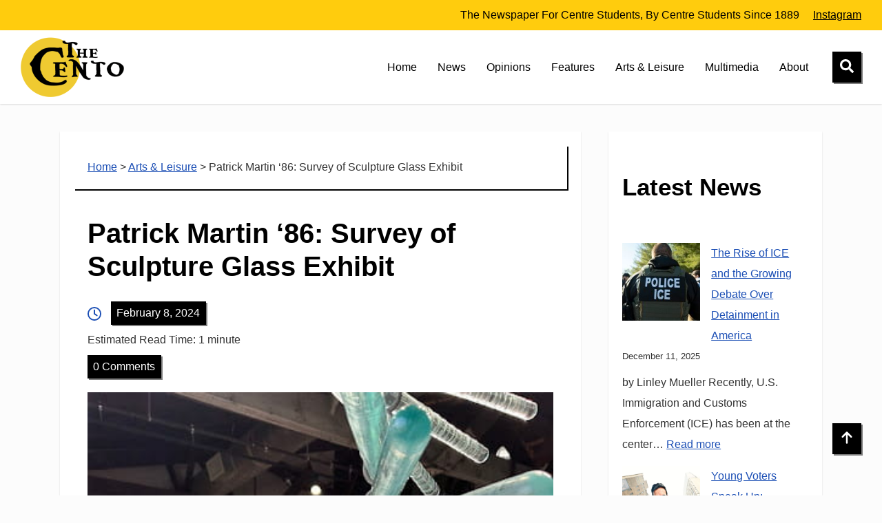

--- FILE ---
content_type: text/html; charset=UTF-8
request_url: https://cento.centre.edu/index.php/2024/02/08/patrick-martin-86-survey-of-sculpture-glass-exhibit/
body_size: 14383
content:
<!doctype html>
<html lang="en-US">
<head>
	<meta charset="UTF-8">
	<meta name="viewport" content="width=device-width, initial-scale=1">
	<link rel="profile" href="https://gmpg.org/xfn/11">

	<title>Patrick Martin ‘86: Survey of Sculpture Glass Exhibit &#8211; The Cento</title>
<meta name='robots' content='max-image-preview:large' />
<link rel="alternate" type="application/rss+xml" title="The Cento &raquo; Feed" href="https://cento.centre.edu/index.php/feed/" />
<link rel="alternate" type="application/rss+xml" title="The Cento &raquo; Comments Feed" href="https://cento.centre.edu/index.php/comments/feed/" />
<link rel="alternate" type="application/rss+xml" title="The Cento &raquo; Patrick Martin ‘86: Survey of Sculpture Glass Exhibit Comments Feed" href="https://cento.centre.edu/index.php/2024/02/08/patrick-martin-86-survey-of-sculpture-glass-exhibit/feed/" />
<link rel="alternate" title="oEmbed (JSON)" type="application/json+oembed" href="https://cento.centre.edu/index.php/wp-json/oembed/1.0/embed?url=https%3A%2F%2Fcento.centre.edu%2Findex.php%2F2024%2F02%2F08%2Fpatrick-martin-86-survey-of-sculpture-glass-exhibit%2F" />
<link rel="alternate" title="oEmbed (XML)" type="text/xml+oembed" href="https://cento.centre.edu/index.php/wp-json/oembed/1.0/embed?url=https%3A%2F%2Fcento.centre.edu%2Findex.php%2F2024%2F02%2F08%2Fpatrick-martin-86-survey-of-sculpture-glass-exhibit%2F&#038;format=xml" />
<style id='wp-img-auto-sizes-contain-inline-css'>
img:is([sizes=auto i],[sizes^="auto," i]){contain-intrinsic-size:3000px 1500px}
/*# sourceURL=wp-img-auto-sizes-contain-inline-css */
</style>
<style id='wp-block-library-inline-css'>
:root{--wp-block-synced-color:#7a00df;--wp-block-synced-color--rgb:122,0,223;--wp-bound-block-color:var(--wp-block-synced-color);--wp-editor-canvas-background:#ddd;--wp-admin-theme-color:#007cba;--wp-admin-theme-color--rgb:0,124,186;--wp-admin-theme-color-darker-10:#006ba1;--wp-admin-theme-color-darker-10--rgb:0,107,160.5;--wp-admin-theme-color-darker-20:#005a87;--wp-admin-theme-color-darker-20--rgb:0,90,135;--wp-admin-border-width-focus:2px}@media (min-resolution:192dpi){:root{--wp-admin-border-width-focus:1.5px}}.wp-element-button{cursor:pointer}:root .has-very-light-gray-background-color{background-color:#eee}:root .has-very-dark-gray-background-color{background-color:#313131}:root .has-very-light-gray-color{color:#eee}:root .has-very-dark-gray-color{color:#313131}:root .has-vivid-green-cyan-to-vivid-cyan-blue-gradient-background{background:linear-gradient(135deg,#00d084,#0693e3)}:root .has-purple-crush-gradient-background{background:linear-gradient(135deg,#34e2e4,#4721fb 50%,#ab1dfe)}:root .has-hazy-dawn-gradient-background{background:linear-gradient(135deg,#faaca8,#dad0ec)}:root .has-subdued-olive-gradient-background{background:linear-gradient(135deg,#fafae1,#67a671)}:root .has-atomic-cream-gradient-background{background:linear-gradient(135deg,#fdd79a,#004a59)}:root .has-nightshade-gradient-background{background:linear-gradient(135deg,#330968,#31cdcf)}:root .has-midnight-gradient-background{background:linear-gradient(135deg,#020381,#2874fc)}:root{--wp--preset--font-size--normal:16px;--wp--preset--font-size--huge:42px}.has-regular-font-size{font-size:1em}.has-larger-font-size{font-size:2.625em}.has-normal-font-size{font-size:var(--wp--preset--font-size--normal)}.has-huge-font-size{font-size:var(--wp--preset--font-size--huge)}.has-text-align-center{text-align:center}.has-text-align-left{text-align:left}.has-text-align-right{text-align:right}.has-fit-text{white-space:nowrap!important}#end-resizable-editor-section{display:none}.aligncenter{clear:both}.items-justified-left{justify-content:flex-start}.items-justified-center{justify-content:center}.items-justified-right{justify-content:flex-end}.items-justified-space-between{justify-content:space-between}.screen-reader-text{border:0;clip-path:inset(50%);height:1px;margin:-1px;overflow:hidden;padding:0;position:absolute;width:1px;word-wrap:normal!important}.screen-reader-text:focus{background-color:#ddd;clip-path:none;color:#444;display:block;font-size:1em;height:auto;left:5px;line-height:normal;padding:15px 23px 14px;text-decoration:none;top:5px;width:auto;z-index:100000}html :where(.has-border-color){border-style:solid}html :where([style*=border-top-color]){border-top-style:solid}html :where([style*=border-right-color]){border-right-style:solid}html :where([style*=border-bottom-color]){border-bottom-style:solid}html :where([style*=border-left-color]){border-left-style:solid}html :where([style*=border-width]){border-style:solid}html :where([style*=border-top-width]){border-top-style:solid}html :where([style*=border-right-width]){border-right-style:solid}html :where([style*=border-bottom-width]){border-bottom-style:solid}html :where([style*=border-left-width]){border-left-style:solid}html :where(img[class*=wp-image-]){height:auto;max-width:100%}:where(figure){margin:0 0 1em}html :where(.is-position-sticky){--wp-admin--admin-bar--position-offset:var(--wp-admin--admin-bar--height,0px)}@media screen and (max-width:600px){html :where(.is-position-sticky){--wp-admin--admin-bar--position-offset:0px}}

/*# sourceURL=wp-block-library-inline-css */
</style><style id='wp-block-gallery-inline-css'>
.blocks-gallery-grid:not(.has-nested-images),.wp-block-gallery:not(.has-nested-images){display:flex;flex-wrap:wrap;list-style-type:none;margin:0;padding:0}.blocks-gallery-grid:not(.has-nested-images) .blocks-gallery-image,.blocks-gallery-grid:not(.has-nested-images) .blocks-gallery-item,.wp-block-gallery:not(.has-nested-images) .blocks-gallery-image,.wp-block-gallery:not(.has-nested-images) .blocks-gallery-item{display:flex;flex-direction:column;flex-grow:1;justify-content:center;margin:0 1em 1em 0;position:relative;width:calc(50% - 1em)}.blocks-gallery-grid:not(.has-nested-images) .blocks-gallery-image:nth-of-type(2n),.blocks-gallery-grid:not(.has-nested-images) .blocks-gallery-item:nth-of-type(2n),.wp-block-gallery:not(.has-nested-images) .blocks-gallery-image:nth-of-type(2n),.wp-block-gallery:not(.has-nested-images) .blocks-gallery-item:nth-of-type(2n){margin-right:0}.blocks-gallery-grid:not(.has-nested-images) .blocks-gallery-image figure,.blocks-gallery-grid:not(.has-nested-images) .blocks-gallery-item figure,.wp-block-gallery:not(.has-nested-images) .blocks-gallery-image figure,.wp-block-gallery:not(.has-nested-images) .blocks-gallery-item figure{align-items:flex-end;display:flex;height:100%;justify-content:flex-start;margin:0}.blocks-gallery-grid:not(.has-nested-images) .blocks-gallery-image img,.blocks-gallery-grid:not(.has-nested-images) .blocks-gallery-item img,.wp-block-gallery:not(.has-nested-images) .blocks-gallery-image img,.wp-block-gallery:not(.has-nested-images) .blocks-gallery-item img{display:block;height:auto;max-width:100%;width:auto}.blocks-gallery-grid:not(.has-nested-images) .blocks-gallery-image figcaption,.blocks-gallery-grid:not(.has-nested-images) .blocks-gallery-item figcaption,.wp-block-gallery:not(.has-nested-images) .blocks-gallery-image figcaption,.wp-block-gallery:not(.has-nested-images) .blocks-gallery-item figcaption{background:linear-gradient(0deg,#000000b3,#0000004d 70%,#0000);bottom:0;box-sizing:border-box;color:#fff;font-size:.8em;margin:0;max-height:100%;overflow:auto;padding:3em .77em .7em;position:absolute;text-align:center;width:100%;z-index:2}.blocks-gallery-grid:not(.has-nested-images) .blocks-gallery-image figcaption img,.blocks-gallery-grid:not(.has-nested-images) .blocks-gallery-item figcaption img,.wp-block-gallery:not(.has-nested-images) .blocks-gallery-image figcaption img,.wp-block-gallery:not(.has-nested-images) .blocks-gallery-item figcaption img{display:inline}.blocks-gallery-grid:not(.has-nested-images) figcaption,.wp-block-gallery:not(.has-nested-images) figcaption{flex-grow:1}.blocks-gallery-grid:not(.has-nested-images).is-cropped .blocks-gallery-image a,.blocks-gallery-grid:not(.has-nested-images).is-cropped .blocks-gallery-image img,.blocks-gallery-grid:not(.has-nested-images).is-cropped .blocks-gallery-item a,.blocks-gallery-grid:not(.has-nested-images).is-cropped .blocks-gallery-item img,.wp-block-gallery:not(.has-nested-images).is-cropped .blocks-gallery-image a,.wp-block-gallery:not(.has-nested-images).is-cropped .blocks-gallery-image img,.wp-block-gallery:not(.has-nested-images).is-cropped .blocks-gallery-item a,.wp-block-gallery:not(.has-nested-images).is-cropped .blocks-gallery-item img{flex:1;height:100%;object-fit:cover;width:100%}.blocks-gallery-grid:not(.has-nested-images).columns-1 .blocks-gallery-image,.blocks-gallery-grid:not(.has-nested-images).columns-1 .blocks-gallery-item,.wp-block-gallery:not(.has-nested-images).columns-1 .blocks-gallery-image,.wp-block-gallery:not(.has-nested-images).columns-1 .blocks-gallery-item{margin-right:0;width:100%}@media (min-width:600px){.blocks-gallery-grid:not(.has-nested-images).columns-3 .blocks-gallery-image,.blocks-gallery-grid:not(.has-nested-images).columns-3 .blocks-gallery-item,.wp-block-gallery:not(.has-nested-images).columns-3 .blocks-gallery-image,.wp-block-gallery:not(.has-nested-images).columns-3 .blocks-gallery-item{margin-right:1em;width:calc(33.33333% - .66667em)}.blocks-gallery-grid:not(.has-nested-images).columns-4 .blocks-gallery-image,.blocks-gallery-grid:not(.has-nested-images).columns-4 .blocks-gallery-item,.wp-block-gallery:not(.has-nested-images).columns-4 .blocks-gallery-image,.wp-block-gallery:not(.has-nested-images).columns-4 .blocks-gallery-item{margin-right:1em;width:calc(25% - .75em)}.blocks-gallery-grid:not(.has-nested-images).columns-5 .blocks-gallery-image,.blocks-gallery-grid:not(.has-nested-images).columns-5 .blocks-gallery-item,.wp-block-gallery:not(.has-nested-images).columns-5 .blocks-gallery-image,.wp-block-gallery:not(.has-nested-images).columns-5 .blocks-gallery-item{margin-right:1em;width:calc(20% - .8em)}.blocks-gallery-grid:not(.has-nested-images).columns-6 .blocks-gallery-image,.blocks-gallery-grid:not(.has-nested-images).columns-6 .blocks-gallery-item,.wp-block-gallery:not(.has-nested-images).columns-6 .blocks-gallery-image,.wp-block-gallery:not(.has-nested-images).columns-6 .blocks-gallery-item{margin-right:1em;width:calc(16.66667% - .83333em)}.blocks-gallery-grid:not(.has-nested-images).columns-7 .blocks-gallery-image,.blocks-gallery-grid:not(.has-nested-images).columns-7 .blocks-gallery-item,.wp-block-gallery:not(.has-nested-images).columns-7 .blocks-gallery-image,.wp-block-gallery:not(.has-nested-images).columns-7 .blocks-gallery-item{margin-right:1em;width:calc(14.28571% - .85714em)}.blocks-gallery-grid:not(.has-nested-images).columns-8 .blocks-gallery-image,.blocks-gallery-grid:not(.has-nested-images).columns-8 .blocks-gallery-item,.wp-block-gallery:not(.has-nested-images).columns-8 .blocks-gallery-image,.wp-block-gallery:not(.has-nested-images).columns-8 .blocks-gallery-item{margin-right:1em;width:calc(12.5% - .875em)}.blocks-gallery-grid:not(.has-nested-images).columns-1 .blocks-gallery-image:nth-of-type(1n),.blocks-gallery-grid:not(.has-nested-images).columns-1 .blocks-gallery-item:nth-of-type(1n),.blocks-gallery-grid:not(.has-nested-images).columns-2 .blocks-gallery-image:nth-of-type(2n),.blocks-gallery-grid:not(.has-nested-images).columns-2 .blocks-gallery-item:nth-of-type(2n),.blocks-gallery-grid:not(.has-nested-images).columns-3 .blocks-gallery-image:nth-of-type(3n),.blocks-gallery-grid:not(.has-nested-images).columns-3 .blocks-gallery-item:nth-of-type(3n),.blocks-gallery-grid:not(.has-nested-images).columns-4 .blocks-gallery-image:nth-of-type(4n),.blocks-gallery-grid:not(.has-nested-images).columns-4 .blocks-gallery-item:nth-of-type(4n),.blocks-gallery-grid:not(.has-nested-images).columns-5 .blocks-gallery-image:nth-of-type(5n),.blocks-gallery-grid:not(.has-nested-images).columns-5 .blocks-gallery-item:nth-of-type(5n),.blocks-gallery-grid:not(.has-nested-images).columns-6 .blocks-gallery-image:nth-of-type(6n),.blocks-gallery-grid:not(.has-nested-images).columns-6 .blocks-gallery-item:nth-of-type(6n),.blocks-gallery-grid:not(.has-nested-images).columns-7 .blocks-gallery-image:nth-of-type(7n),.blocks-gallery-grid:not(.has-nested-images).columns-7 .blocks-gallery-item:nth-of-type(7n),.blocks-gallery-grid:not(.has-nested-images).columns-8 .blocks-gallery-image:nth-of-type(8n),.blocks-gallery-grid:not(.has-nested-images).columns-8 .blocks-gallery-item:nth-of-type(8n),.wp-block-gallery:not(.has-nested-images).columns-1 .blocks-gallery-image:nth-of-type(1n),.wp-block-gallery:not(.has-nested-images).columns-1 .blocks-gallery-item:nth-of-type(1n),.wp-block-gallery:not(.has-nested-images).columns-2 .blocks-gallery-image:nth-of-type(2n),.wp-block-gallery:not(.has-nested-images).columns-2 .blocks-gallery-item:nth-of-type(2n),.wp-block-gallery:not(.has-nested-images).columns-3 .blocks-gallery-image:nth-of-type(3n),.wp-block-gallery:not(.has-nested-images).columns-3 .blocks-gallery-item:nth-of-type(3n),.wp-block-gallery:not(.has-nested-images).columns-4 .blocks-gallery-image:nth-of-type(4n),.wp-block-gallery:not(.has-nested-images).columns-4 .blocks-gallery-item:nth-of-type(4n),.wp-block-gallery:not(.has-nested-images).columns-5 .blocks-gallery-image:nth-of-type(5n),.wp-block-gallery:not(.has-nested-images).columns-5 .blocks-gallery-item:nth-of-type(5n),.wp-block-gallery:not(.has-nested-images).columns-6 .blocks-gallery-image:nth-of-type(6n),.wp-block-gallery:not(.has-nested-images).columns-6 .blocks-gallery-item:nth-of-type(6n),.wp-block-gallery:not(.has-nested-images).columns-7 .blocks-gallery-image:nth-of-type(7n),.wp-block-gallery:not(.has-nested-images).columns-7 .blocks-gallery-item:nth-of-type(7n),.wp-block-gallery:not(.has-nested-images).columns-8 .blocks-gallery-image:nth-of-type(8n),.wp-block-gallery:not(.has-nested-images).columns-8 .blocks-gallery-item:nth-of-type(8n){margin-right:0}}.blocks-gallery-grid:not(.has-nested-images) .blocks-gallery-image:last-child,.blocks-gallery-grid:not(.has-nested-images) .blocks-gallery-item:last-child,.wp-block-gallery:not(.has-nested-images) .blocks-gallery-image:last-child,.wp-block-gallery:not(.has-nested-images) .blocks-gallery-item:last-child{margin-right:0}.blocks-gallery-grid:not(.has-nested-images).alignleft,.blocks-gallery-grid:not(.has-nested-images).alignright,.wp-block-gallery:not(.has-nested-images).alignleft,.wp-block-gallery:not(.has-nested-images).alignright{max-width:420px;width:100%}.blocks-gallery-grid:not(.has-nested-images).aligncenter .blocks-gallery-item figure,.wp-block-gallery:not(.has-nested-images).aligncenter .blocks-gallery-item figure{justify-content:center}.wp-block-gallery:not(.is-cropped) .blocks-gallery-item{align-self:flex-start}figure.wp-block-gallery.has-nested-images{align-items:normal}.wp-block-gallery.has-nested-images figure.wp-block-image:not(#individual-image){margin:0;width:calc(50% - var(--wp--style--unstable-gallery-gap, 16px)/2)}.wp-block-gallery.has-nested-images figure.wp-block-image{box-sizing:border-box;display:flex;flex-direction:column;flex-grow:1;justify-content:center;max-width:100%;position:relative}.wp-block-gallery.has-nested-images figure.wp-block-image>a,.wp-block-gallery.has-nested-images figure.wp-block-image>div{flex-direction:column;flex-grow:1;margin:0}.wp-block-gallery.has-nested-images figure.wp-block-image img{display:block;height:auto;max-width:100%!important;width:auto}.wp-block-gallery.has-nested-images figure.wp-block-image figcaption,.wp-block-gallery.has-nested-images figure.wp-block-image:has(figcaption):before{bottom:0;left:0;max-height:100%;position:absolute;right:0}.wp-block-gallery.has-nested-images figure.wp-block-image:has(figcaption):before{backdrop-filter:blur(3px);content:"";height:100%;-webkit-mask-image:linear-gradient(0deg,#000 20%,#0000);mask-image:linear-gradient(0deg,#000 20%,#0000);max-height:40%;pointer-events:none}.wp-block-gallery.has-nested-images figure.wp-block-image figcaption{box-sizing:border-box;color:#fff;font-size:13px;margin:0;overflow:auto;padding:1em;text-align:center;text-shadow:0 0 1.5px #000}.wp-block-gallery.has-nested-images figure.wp-block-image figcaption::-webkit-scrollbar{height:12px;width:12px}.wp-block-gallery.has-nested-images figure.wp-block-image figcaption::-webkit-scrollbar-track{background-color:initial}.wp-block-gallery.has-nested-images figure.wp-block-image figcaption::-webkit-scrollbar-thumb{background-clip:padding-box;background-color:initial;border:3px solid #0000;border-radius:8px}.wp-block-gallery.has-nested-images figure.wp-block-image figcaption:focus-within::-webkit-scrollbar-thumb,.wp-block-gallery.has-nested-images figure.wp-block-image figcaption:focus::-webkit-scrollbar-thumb,.wp-block-gallery.has-nested-images figure.wp-block-image figcaption:hover::-webkit-scrollbar-thumb{background-color:#fffc}.wp-block-gallery.has-nested-images figure.wp-block-image figcaption{scrollbar-color:#0000 #0000;scrollbar-gutter:stable both-edges;scrollbar-width:thin}.wp-block-gallery.has-nested-images figure.wp-block-image figcaption:focus,.wp-block-gallery.has-nested-images figure.wp-block-image figcaption:focus-within,.wp-block-gallery.has-nested-images figure.wp-block-image figcaption:hover{scrollbar-color:#fffc #0000}.wp-block-gallery.has-nested-images figure.wp-block-image figcaption{will-change:transform}@media (hover:none){.wp-block-gallery.has-nested-images figure.wp-block-image figcaption{scrollbar-color:#fffc #0000}}.wp-block-gallery.has-nested-images figure.wp-block-image figcaption{background:linear-gradient(0deg,#0006,#0000)}.wp-block-gallery.has-nested-images figure.wp-block-image figcaption img{display:inline}.wp-block-gallery.has-nested-images figure.wp-block-image figcaption a{color:inherit}.wp-block-gallery.has-nested-images figure.wp-block-image.has-custom-border img{box-sizing:border-box}.wp-block-gallery.has-nested-images figure.wp-block-image.has-custom-border>a,.wp-block-gallery.has-nested-images figure.wp-block-image.has-custom-border>div,.wp-block-gallery.has-nested-images figure.wp-block-image.is-style-rounded>a,.wp-block-gallery.has-nested-images figure.wp-block-image.is-style-rounded>div{flex:1 1 auto}.wp-block-gallery.has-nested-images figure.wp-block-image.has-custom-border figcaption,.wp-block-gallery.has-nested-images figure.wp-block-image.is-style-rounded figcaption{background:none;color:inherit;flex:initial;margin:0;padding:10px 10px 9px;position:relative;text-shadow:none}.wp-block-gallery.has-nested-images figure.wp-block-image.has-custom-border:before,.wp-block-gallery.has-nested-images figure.wp-block-image.is-style-rounded:before{content:none}.wp-block-gallery.has-nested-images figcaption{flex-basis:100%;flex-grow:1;text-align:center}.wp-block-gallery.has-nested-images:not(.is-cropped) figure.wp-block-image:not(#individual-image){margin-bottom:auto;margin-top:0}.wp-block-gallery.has-nested-images.is-cropped figure.wp-block-image:not(#individual-image){align-self:inherit}.wp-block-gallery.has-nested-images.is-cropped figure.wp-block-image:not(#individual-image)>a,.wp-block-gallery.has-nested-images.is-cropped figure.wp-block-image:not(#individual-image)>div:not(.components-drop-zone){display:flex}.wp-block-gallery.has-nested-images.is-cropped figure.wp-block-image:not(#individual-image) a,.wp-block-gallery.has-nested-images.is-cropped figure.wp-block-image:not(#individual-image) img{flex:1 0 0%;height:100%;object-fit:cover;width:100%}.wp-block-gallery.has-nested-images.columns-1 figure.wp-block-image:not(#individual-image){width:100%}@media (min-width:600px){.wp-block-gallery.has-nested-images.columns-3 figure.wp-block-image:not(#individual-image){width:calc(33.33333% - var(--wp--style--unstable-gallery-gap, 16px)*.66667)}.wp-block-gallery.has-nested-images.columns-4 figure.wp-block-image:not(#individual-image){width:calc(25% - var(--wp--style--unstable-gallery-gap, 16px)*.75)}.wp-block-gallery.has-nested-images.columns-5 figure.wp-block-image:not(#individual-image){width:calc(20% - var(--wp--style--unstable-gallery-gap, 16px)*.8)}.wp-block-gallery.has-nested-images.columns-6 figure.wp-block-image:not(#individual-image){width:calc(16.66667% - var(--wp--style--unstable-gallery-gap, 16px)*.83333)}.wp-block-gallery.has-nested-images.columns-7 figure.wp-block-image:not(#individual-image){width:calc(14.28571% - var(--wp--style--unstable-gallery-gap, 16px)*.85714)}.wp-block-gallery.has-nested-images.columns-8 figure.wp-block-image:not(#individual-image){width:calc(12.5% - var(--wp--style--unstable-gallery-gap, 16px)*.875)}.wp-block-gallery.has-nested-images.columns-default figure.wp-block-image:not(#individual-image){width:calc(33.33% - var(--wp--style--unstable-gallery-gap, 16px)*.66667)}.wp-block-gallery.has-nested-images.columns-default figure.wp-block-image:not(#individual-image):first-child:nth-last-child(2),.wp-block-gallery.has-nested-images.columns-default figure.wp-block-image:not(#individual-image):first-child:nth-last-child(2)~figure.wp-block-image:not(#individual-image){width:calc(50% - var(--wp--style--unstable-gallery-gap, 16px)*.5)}.wp-block-gallery.has-nested-images.columns-default figure.wp-block-image:not(#individual-image):first-child:last-child{width:100%}}.wp-block-gallery.has-nested-images.alignleft,.wp-block-gallery.has-nested-images.alignright{max-width:420px;width:100%}.wp-block-gallery.has-nested-images.aligncenter{justify-content:center}
/*# sourceURL=https://cento.centre.edu/wp-includes/blocks/gallery/style.min.css */
</style>
<style id='wp-block-heading-inline-css'>
h1:where(.wp-block-heading).has-background,h2:where(.wp-block-heading).has-background,h3:where(.wp-block-heading).has-background,h4:where(.wp-block-heading).has-background,h5:where(.wp-block-heading).has-background,h6:where(.wp-block-heading).has-background{padding:1.25em 2.375em}h1.has-text-align-left[style*=writing-mode]:where([style*=vertical-lr]),h1.has-text-align-right[style*=writing-mode]:where([style*=vertical-rl]),h2.has-text-align-left[style*=writing-mode]:where([style*=vertical-lr]),h2.has-text-align-right[style*=writing-mode]:where([style*=vertical-rl]),h3.has-text-align-left[style*=writing-mode]:where([style*=vertical-lr]),h3.has-text-align-right[style*=writing-mode]:where([style*=vertical-rl]),h4.has-text-align-left[style*=writing-mode]:where([style*=vertical-lr]),h4.has-text-align-right[style*=writing-mode]:where([style*=vertical-rl]),h5.has-text-align-left[style*=writing-mode]:where([style*=vertical-lr]),h5.has-text-align-right[style*=writing-mode]:where([style*=vertical-rl]),h6.has-text-align-left[style*=writing-mode]:where([style*=vertical-lr]),h6.has-text-align-right[style*=writing-mode]:where([style*=vertical-rl]){rotate:180deg}
/*# sourceURL=https://cento.centre.edu/wp-includes/blocks/heading/style.min.css */
</style>
<style id='wp-block-image-inline-css'>
.wp-block-image>a,.wp-block-image>figure>a{display:inline-block}.wp-block-image img{box-sizing:border-box;height:auto;max-width:100%;vertical-align:bottom}@media not (prefers-reduced-motion){.wp-block-image img.hide{visibility:hidden}.wp-block-image img.show{animation:show-content-image .4s}}.wp-block-image[style*=border-radius] img,.wp-block-image[style*=border-radius]>a{border-radius:inherit}.wp-block-image.has-custom-border img{box-sizing:border-box}.wp-block-image.aligncenter{text-align:center}.wp-block-image.alignfull>a,.wp-block-image.alignwide>a{width:100%}.wp-block-image.alignfull img,.wp-block-image.alignwide img{height:auto;width:100%}.wp-block-image .aligncenter,.wp-block-image .alignleft,.wp-block-image .alignright,.wp-block-image.aligncenter,.wp-block-image.alignleft,.wp-block-image.alignright{display:table}.wp-block-image .aligncenter>figcaption,.wp-block-image .alignleft>figcaption,.wp-block-image .alignright>figcaption,.wp-block-image.aligncenter>figcaption,.wp-block-image.alignleft>figcaption,.wp-block-image.alignright>figcaption{caption-side:bottom;display:table-caption}.wp-block-image .alignleft{float:left;margin:.5em 1em .5em 0}.wp-block-image .alignright{float:right;margin:.5em 0 .5em 1em}.wp-block-image .aligncenter{margin-left:auto;margin-right:auto}.wp-block-image :where(figcaption){margin-bottom:1em;margin-top:.5em}.wp-block-image.is-style-circle-mask img{border-radius:9999px}@supports ((-webkit-mask-image:none) or (mask-image:none)) or (-webkit-mask-image:none){.wp-block-image.is-style-circle-mask img{border-radius:0;-webkit-mask-image:url('data:image/svg+xml;utf8,<svg viewBox="0 0 100 100" xmlns="http://www.w3.org/2000/svg"><circle cx="50" cy="50" r="50"/></svg>');mask-image:url('data:image/svg+xml;utf8,<svg viewBox="0 0 100 100" xmlns="http://www.w3.org/2000/svg"><circle cx="50" cy="50" r="50"/></svg>');mask-mode:alpha;-webkit-mask-position:center;mask-position:center;-webkit-mask-repeat:no-repeat;mask-repeat:no-repeat;-webkit-mask-size:contain;mask-size:contain}}:root :where(.wp-block-image.is-style-rounded img,.wp-block-image .is-style-rounded img){border-radius:9999px}.wp-block-image figure{margin:0}.wp-lightbox-container{display:flex;flex-direction:column;position:relative}.wp-lightbox-container img{cursor:zoom-in}.wp-lightbox-container img:hover+button{opacity:1}.wp-lightbox-container button{align-items:center;backdrop-filter:blur(16px) saturate(180%);background-color:#5a5a5a40;border:none;border-radius:4px;cursor:zoom-in;display:flex;height:20px;justify-content:center;opacity:0;padding:0;position:absolute;right:16px;text-align:center;top:16px;width:20px;z-index:100}@media not (prefers-reduced-motion){.wp-lightbox-container button{transition:opacity .2s ease}}.wp-lightbox-container button:focus-visible{outline:3px auto #5a5a5a40;outline:3px auto -webkit-focus-ring-color;outline-offset:3px}.wp-lightbox-container button:hover{cursor:pointer;opacity:1}.wp-lightbox-container button:focus{opacity:1}.wp-lightbox-container button:focus,.wp-lightbox-container button:hover,.wp-lightbox-container button:not(:hover):not(:active):not(.has-background){background-color:#5a5a5a40;border:none}.wp-lightbox-overlay{box-sizing:border-box;cursor:zoom-out;height:100vh;left:0;overflow:hidden;position:fixed;top:0;visibility:hidden;width:100%;z-index:100000}.wp-lightbox-overlay .close-button{align-items:center;cursor:pointer;display:flex;justify-content:center;min-height:40px;min-width:40px;padding:0;position:absolute;right:calc(env(safe-area-inset-right) + 16px);top:calc(env(safe-area-inset-top) + 16px);z-index:5000000}.wp-lightbox-overlay .close-button:focus,.wp-lightbox-overlay .close-button:hover,.wp-lightbox-overlay .close-button:not(:hover):not(:active):not(.has-background){background:none;border:none}.wp-lightbox-overlay .lightbox-image-container{height:var(--wp--lightbox-container-height);left:50%;overflow:hidden;position:absolute;top:50%;transform:translate(-50%,-50%);transform-origin:top left;width:var(--wp--lightbox-container-width);z-index:9999999999}.wp-lightbox-overlay .wp-block-image{align-items:center;box-sizing:border-box;display:flex;height:100%;justify-content:center;margin:0;position:relative;transform-origin:0 0;width:100%;z-index:3000000}.wp-lightbox-overlay .wp-block-image img{height:var(--wp--lightbox-image-height);min-height:var(--wp--lightbox-image-height);min-width:var(--wp--lightbox-image-width);width:var(--wp--lightbox-image-width)}.wp-lightbox-overlay .wp-block-image figcaption{display:none}.wp-lightbox-overlay button{background:none;border:none}.wp-lightbox-overlay .scrim{background-color:#fff;height:100%;opacity:.9;position:absolute;width:100%;z-index:2000000}.wp-lightbox-overlay.active{visibility:visible}@media not (prefers-reduced-motion){.wp-lightbox-overlay.active{animation:turn-on-visibility .25s both}.wp-lightbox-overlay.active img{animation:turn-on-visibility .35s both}.wp-lightbox-overlay.show-closing-animation:not(.active){animation:turn-off-visibility .35s both}.wp-lightbox-overlay.show-closing-animation:not(.active) img{animation:turn-off-visibility .25s both}.wp-lightbox-overlay.zoom.active{animation:none;opacity:1;visibility:visible}.wp-lightbox-overlay.zoom.active .lightbox-image-container{animation:lightbox-zoom-in .4s}.wp-lightbox-overlay.zoom.active .lightbox-image-container img{animation:none}.wp-lightbox-overlay.zoom.active .scrim{animation:turn-on-visibility .4s forwards}.wp-lightbox-overlay.zoom.show-closing-animation:not(.active){animation:none}.wp-lightbox-overlay.zoom.show-closing-animation:not(.active) .lightbox-image-container{animation:lightbox-zoom-out .4s}.wp-lightbox-overlay.zoom.show-closing-animation:not(.active) .lightbox-image-container img{animation:none}.wp-lightbox-overlay.zoom.show-closing-animation:not(.active) .scrim{animation:turn-off-visibility .4s forwards}}@keyframes show-content-image{0%{visibility:hidden}99%{visibility:hidden}to{visibility:visible}}@keyframes turn-on-visibility{0%{opacity:0}to{opacity:1}}@keyframes turn-off-visibility{0%{opacity:1;visibility:visible}99%{opacity:0;visibility:visible}to{opacity:0;visibility:hidden}}@keyframes lightbox-zoom-in{0%{transform:translate(calc((-100vw + var(--wp--lightbox-scrollbar-width))/2 + var(--wp--lightbox-initial-left-position)),calc(-50vh + var(--wp--lightbox-initial-top-position))) scale(var(--wp--lightbox-scale))}to{transform:translate(-50%,-50%) scale(1)}}@keyframes lightbox-zoom-out{0%{transform:translate(-50%,-50%) scale(1);visibility:visible}99%{visibility:visible}to{transform:translate(calc((-100vw + var(--wp--lightbox-scrollbar-width))/2 + var(--wp--lightbox-initial-left-position)),calc(-50vh + var(--wp--lightbox-initial-top-position))) scale(var(--wp--lightbox-scale));visibility:hidden}}
/*# sourceURL=https://cento.centre.edu/wp-includes/blocks/image/style.min.css */
</style>
<style id='wp-block-latest-posts-inline-css'>
.wp-block-latest-posts{box-sizing:border-box}.wp-block-latest-posts.alignleft{margin-right:2em}.wp-block-latest-posts.alignright{margin-left:2em}.wp-block-latest-posts.wp-block-latest-posts__list{list-style:none}.wp-block-latest-posts.wp-block-latest-posts__list li{clear:both;overflow-wrap:break-word}.wp-block-latest-posts.is-grid{display:flex;flex-wrap:wrap}.wp-block-latest-posts.is-grid li{margin:0 1.25em 1.25em 0;width:100%}@media (min-width:600px){.wp-block-latest-posts.columns-2 li{width:calc(50% - .625em)}.wp-block-latest-posts.columns-2 li:nth-child(2n){margin-right:0}.wp-block-latest-posts.columns-3 li{width:calc(33.33333% - .83333em)}.wp-block-latest-posts.columns-3 li:nth-child(3n){margin-right:0}.wp-block-latest-posts.columns-4 li{width:calc(25% - .9375em)}.wp-block-latest-posts.columns-4 li:nth-child(4n){margin-right:0}.wp-block-latest-posts.columns-5 li{width:calc(20% - 1em)}.wp-block-latest-posts.columns-5 li:nth-child(5n){margin-right:0}.wp-block-latest-posts.columns-6 li{width:calc(16.66667% - 1.04167em)}.wp-block-latest-posts.columns-6 li:nth-child(6n){margin-right:0}}:root :where(.wp-block-latest-posts.is-grid){padding:0}:root :where(.wp-block-latest-posts.wp-block-latest-posts__list){padding-left:0}.wp-block-latest-posts__post-author,.wp-block-latest-posts__post-date{display:block;font-size:.8125em}.wp-block-latest-posts__post-excerpt,.wp-block-latest-posts__post-full-content{margin-bottom:1em;margin-top:.5em}.wp-block-latest-posts__featured-image a{display:inline-block}.wp-block-latest-posts__featured-image img{height:auto;max-width:100%;width:auto}.wp-block-latest-posts__featured-image.alignleft{float:left;margin-right:1em}.wp-block-latest-posts__featured-image.alignright{float:right;margin-left:1em}.wp-block-latest-posts__featured-image.aligncenter{margin-bottom:1em;text-align:center}
/*# sourceURL=https://cento.centre.edu/wp-includes/blocks/latest-posts/style.min.css */
</style>
<style id='wp-block-paragraph-inline-css'>
.is-small-text{font-size:.875em}.is-regular-text{font-size:1em}.is-large-text{font-size:2.25em}.is-larger-text{font-size:3em}.has-drop-cap:not(:focus):first-letter{float:left;font-size:8.4em;font-style:normal;font-weight:100;line-height:.68;margin:.05em .1em 0 0;text-transform:uppercase}body.rtl .has-drop-cap:not(:focus):first-letter{float:none;margin-left:.1em}p.has-drop-cap.has-background{overflow:hidden}:root :where(p.has-background){padding:1.25em 2.375em}:where(p.has-text-color:not(.has-link-color)) a{color:inherit}p.has-text-align-left[style*="writing-mode:vertical-lr"],p.has-text-align-right[style*="writing-mode:vertical-rl"]{rotate:180deg}
/*# sourceURL=https://cento.centre.edu/wp-includes/blocks/paragraph/style.min.css */
</style>
<style id='global-styles-inline-css'>
:root{--wp--preset--aspect-ratio--square: 1;--wp--preset--aspect-ratio--4-3: 4/3;--wp--preset--aspect-ratio--3-4: 3/4;--wp--preset--aspect-ratio--3-2: 3/2;--wp--preset--aspect-ratio--2-3: 2/3;--wp--preset--aspect-ratio--16-9: 16/9;--wp--preset--aspect-ratio--9-16: 9/16;--wp--preset--color--black: #000000;--wp--preset--color--cyan-bluish-gray: #abb8c3;--wp--preset--color--white: #ffffff;--wp--preset--color--pale-pink: #f78da7;--wp--preset--color--vivid-red: #cf2e2e;--wp--preset--color--luminous-vivid-orange: #ff6900;--wp--preset--color--luminous-vivid-amber: #fcb900;--wp--preset--color--light-green-cyan: #7bdcb5;--wp--preset--color--vivid-green-cyan: #00d084;--wp--preset--color--pale-cyan-blue: #8ed1fc;--wp--preset--color--vivid-cyan-blue: #0693e3;--wp--preset--color--vivid-purple: #9b51e0;--wp--preset--gradient--vivid-cyan-blue-to-vivid-purple: linear-gradient(135deg,rgb(6,147,227) 0%,rgb(155,81,224) 100%);--wp--preset--gradient--light-green-cyan-to-vivid-green-cyan: linear-gradient(135deg,rgb(122,220,180) 0%,rgb(0,208,130) 100%);--wp--preset--gradient--luminous-vivid-amber-to-luminous-vivid-orange: linear-gradient(135deg,rgb(252,185,0) 0%,rgb(255,105,0) 100%);--wp--preset--gradient--luminous-vivid-orange-to-vivid-red: linear-gradient(135deg,rgb(255,105,0) 0%,rgb(207,46,46) 100%);--wp--preset--gradient--very-light-gray-to-cyan-bluish-gray: linear-gradient(135deg,rgb(238,238,238) 0%,rgb(169,184,195) 100%);--wp--preset--gradient--cool-to-warm-spectrum: linear-gradient(135deg,rgb(74,234,220) 0%,rgb(151,120,209) 20%,rgb(207,42,186) 40%,rgb(238,44,130) 60%,rgb(251,105,98) 80%,rgb(254,248,76) 100%);--wp--preset--gradient--blush-light-purple: linear-gradient(135deg,rgb(255,206,236) 0%,rgb(152,150,240) 100%);--wp--preset--gradient--blush-bordeaux: linear-gradient(135deg,rgb(254,205,165) 0%,rgb(254,45,45) 50%,rgb(107,0,62) 100%);--wp--preset--gradient--luminous-dusk: linear-gradient(135deg,rgb(255,203,112) 0%,rgb(199,81,192) 50%,rgb(65,88,208) 100%);--wp--preset--gradient--pale-ocean: linear-gradient(135deg,rgb(255,245,203) 0%,rgb(182,227,212) 50%,rgb(51,167,181) 100%);--wp--preset--gradient--electric-grass: linear-gradient(135deg,rgb(202,248,128) 0%,rgb(113,206,126) 100%);--wp--preset--gradient--midnight: linear-gradient(135deg,rgb(2,3,129) 0%,rgb(40,116,252) 100%);--wp--preset--font-size--small: 13px;--wp--preset--font-size--medium: 20px;--wp--preset--font-size--large: 36px;--wp--preset--font-size--x-large: 42px;--wp--preset--spacing--20: 0.44rem;--wp--preset--spacing--30: 0.67rem;--wp--preset--spacing--40: 1rem;--wp--preset--spacing--50: 1.5rem;--wp--preset--spacing--60: 2.25rem;--wp--preset--spacing--70: 3.38rem;--wp--preset--spacing--80: 5.06rem;--wp--preset--shadow--natural: 6px 6px 9px rgba(0, 0, 0, 0.2);--wp--preset--shadow--deep: 12px 12px 50px rgba(0, 0, 0, 0.4);--wp--preset--shadow--sharp: 6px 6px 0px rgba(0, 0, 0, 0.2);--wp--preset--shadow--outlined: 6px 6px 0px -3px rgb(255, 255, 255), 6px 6px rgb(0, 0, 0);--wp--preset--shadow--crisp: 6px 6px 0px rgb(0, 0, 0);}:where(.is-layout-flex){gap: 0.5em;}:where(.is-layout-grid){gap: 0.5em;}body .is-layout-flex{display: flex;}.is-layout-flex{flex-wrap: wrap;align-items: center;}.is-layout-flex > :is(*, div){margin: 0;}body .is-layout-grid{display: grid;}.is-layout-grid > :is(*, div){margin: 0;}:where(.wp-block-columns.is-layout-flex){gap: 2em;}:where(.wp-block-columns.is-layout-grid){gap: 2em;}:where(.wp-block-post-template.is-layout-flex){gap: 1.25em;}:where(.wp-block-post-template.is-layout-grid){gap: 1.25em;}.has-black-color{color: var(--wp--preset--color--black) !important;}.has-cyan-bluish-gray-color{color: var(--wp--preset--color--cyan-bluish-gray) !important;}.has-white-color{color: var(--wp--preset--color--white) !important;}.has-pale-pink-color{color: var(--wp--preset--color--pale-pink) !important;}.has-vivid-red-color{color: var(--wp--preset--color--vivid-red) !important;}.has-luminous-vivid-orange-color{color: var(--wp--preset--color--luminous-vivid-orange) !important;}.has-luminous-vivid-amber-color{color: var(--wp--preset--color--luminous-vivid-amber) !important;}.has-light-green-cyan-color{color: var(--wp--preset--color--light-green-cyan) !important;}.has-vivid-green-cyan-color{color: var(--wp--preset--color--vivid-green-cyan) !important;}.has-pale-cyan-blue-color{color: var(--wp--preset--color--pale-cyan-blue) !important;}.has-vivid-cyan-blue-color{color: var(--wp--preset--color--vivid-cyan-blue) !important;}.has-vivid-purple-color{color: var(--wp--preset--color--vivid-purple) !important;}.has-black-background-color{background-color: var(--wp--preset--color--black) !important;}.has-cyan-bluish-gray-background-color{background-color: var(--wp--preset--color--cyan-bluish-gray) !important;}.has-white-background-color{background-color: var(--wp--preset--color--white) !important;}.has-pale-pink-background-color{background-color: var(--wp--preset--color--pale-pink) !important;}.has-vivid-red-background-color{background-color: var(--wp--preset--color--vivid-red) !important;}.has-luminous-vivid-orange-background-color{background-color: var(--wp--preset--color--luminous-vivid-orange) !important;}.has-luminous-vivid-amber-background-color{background-color: var(--wp--preset--color--luminous-vivid-amber) !important;}.has-light-green-cyan-background-color{background-color: var(--wp--preset--color--light-green-cyan) !important;}.has-vivid-green-cyan-background-color{background-color: var(--wp--preset--color--vivid-green-cyan) !important;}.has-pale-cyan-blue-background-color{background-color: var(--wp--preset--color--pale-cyan-blue) !important;}.has-vivid-cyan-blue-background-color{background-color: var(--wp--preset--color--vivid-cyan-blue) !important;}.has-vivid-purple-background-color{background-color: var(--wp--preset--color--vivid-purple) !important;}.has-black-border-color{border-color: var(--wp--preset--color--black) !important;}.has-cyan-bluish-gray-border-color{border-color: var(--wp--preset--color--cyan-bluish-gray) !important;}.has-white-border-color{border-color: var(--wp--preset--color--white) !important;}.has-pale-pink-border-color{border-color: var(--wp--preset--color--pale-pink) !important;}.has-vivid-red-border-color{border-color: var(--wp--preset--color--vivid-red) !important;}.has-luminous-vivid-orange-border-color{border-color: var(--wp--preset--color--luminous-vivid-orange) !important;}.has-luminous-vivid-amber-border-color{border-color: var(--wp--preset--color--luminous-vivid-amber) !important;}.has-light-green-cyan-border-color{border-color: var(--wp--preset--color--light-green-cyan) !important;}.has-vivid-green-cyan-border-color{border-color: var(--wp--preset--color--vivid-green-cyan) !important;}.has-pale-cyan-blue-border-color{border-color: var(--wp--preset--color--pale-cyan-blue) !important;}.has-vivid-cyan-blue-border-color{border-color: var(--wp--preset--color--vivid-cyan-blue) !important;}.has-vivid-purple-border-color{border-color: var(--wp--preset--color--vivid-purple) !important;}.has-vivid-cyan-blue-to-vivid-purple-gradient-background{background: var(--wp--preset--gradient--vivid-cyan-blue-to-vivid-purple) !important;}.has-light-green-cyan-to-vivid-green-cyan-gradient-background{background: var(--wp--preset--gradient--light-green-cyan-to-vivid-green-cyan) !important;}.has-luminous-vivid-amber-to-luminous-vivid-orange-gradient-background{background: var(--wp--preset--gradient--luminous-vivid-amber-to-luminous-vivid-orange) !important;}.has-luminous-vivid-orange-to-vivid-red-gradient-background{background: var(--wp--preset--gradient--luminous-vivid-orange-to-vivid-red) !important;}.has-very-light-gray-to-cyan-bluish-gray-gradient-background{background: var(--wp--preset--gradient--very-light-gray-to-cyan-bluish-gray) !important;}.has-cool-to-warm-spectrum-gradient-background{background: var(--wp--preset--gradient--cool-to-warm-spectrum) !important;}.has-blush-light-purple-gradient-background{background: var(--wp--preset--gradient--blush-light-purple) !important;}.has-blush-bordeaux-gradient-background{background: var(--wp--preset--gradient--blush-bordeaux) !important;}.has-luminous-dusk-gradient-background{background: var(--wp--preset--gradient--luminous-dusk) !important;}.has-pale-ocean-gradient-background{background: var(--wp--preset--gradient--pale-ocean) !important;}.has-electric-grass-gradient-background{background: var(--wp--preset--gradient--electric-grass) !important;}.has-midnight-gradient-background{background: var(--wp--preset--gradient--midnight) !important;}.has-small-font-size{font-size: var(--wp--preset--font-size--small) !important;}.has-medium-font-size{font-size: var(--wp--preset--font-size--medium) !important;}.has-large-font-size{font-size: var(--wp--preset--font-size--large) !important;}.has-x-large-font-size{font-size: var(--wp--preset--font-size--x-large) !important;}
/*# sourceURL=global-styles-inline-css */
</style>
<style id='core-block-supports-inline-css'>
.wp-block-gallery.wp-block-gallery-1{--wp--style--unstable-gallery-gap:var( --wp--style--gallery-gap-default, var( --gallery-block--gutter-size, var( --wp--style--block-gap, 0.5em ) ) );gap:var( --wp--style--gallery-gap-default, var( --gallery-block--gutter-size, var( --wp--style--block-gap, 0.5em ) ) );}
/*# sourceURL=core-block-supports-inline-css */
</style>

<style id='classic-theme-styles-inline-css'>
/*! This file is auto-generated */
.wp-block-button__link{color:#fff;background-color:#32373c;border-radius:9999px;box-shadow:none;text-decoration:none;padding:calc(.667em + 2px) calc(1.333em + 2px);font-size:1.125em}.wp-block-file__button{background:#32373c;color:#fff;text-decoration:none}
/*# sourceURL=/wp-includes/css/classic-themes.min.css */
</style>
<link rel='stylesheet' id='trecksy-style-min-css' href='https://cento.centre.edu/wp-content/themes/trecksy/style.min.css?ver=1.1.0' media='all' />
<link rel="https://api.w.org/" href="https://cento.centre.edu/index.php/wp-json/" /><link rel="alternate" title="JSON" type="application/json" href="https://cento.centre.edu/index.php/wp-json/wp/v2/posts/5499" /><link rel="EditURI" type="application/rsd+xml" title="RSD" href="https://cento.centre.edu/xmlrpc.php?rsd" />
<meta name="generator" content="WordPress 6.9" />
<link rel="canonical" href="https://cento.centre.edu/index.php/2024/02/08/patrick-martin-86-survey-of-sculpture-glass-exhibit/" />
<link rel='shortlink' href='https://cento.centre.edu/?p=5499' />
<link rel="pingback" href="https://cento.centre.edu/xmlrpc.php"><style type="text/css">.site-branding a img {max-width: var(--trecksy-logo-max-width); }.breadcrumbs {max-width: var(--trecksy_site_wrapper_max_width);padding: var(--trecksy_breadcrumb_padding_global);display:block;margin: 0 auto;box-shadow: 2px 2px 0px var(--trecksy-main-color);transition: all 0.5s ease; }.breadcrumbs:hover,.breadcrumbs:focus{max-width: var(--trecksy_site_wrapper_max_width);padding: var(--trecksy_breadcrumb_padding_global);display:block;margin: 0 auto;box-shadow: 5px 5px 0px var(--trecksy-accent-color);transition: all 0.5s ease;}.left-sidebar-wrapper {width: var(--trecksy_left_sidebar_width);margin: var(--trecksy_left_sidebar_margin);padding: var(--trecksy_left_sidebar_padding);background: var(--trecksy_left_sidebar_background_color);min-width:232px;}.left-sidebar-wrapper #left-sidebar {height:100%;}.right-sidebar-wrapper {width: var(--trecksy_right_sidebar_width);margin: var(--trecksy_right_sidebar_margin);padding: var(--trecksy_right_sidebar_padding);background: var(--trecksy_right_sidebar_background_color);min-width:232px;}.right-sidebar-wrapper #right-sidebar {height:100%;}.scroll-to-top {position: fixed;bottom: 60px; right: 30px; z-index: 9999; padding: var(--trecksy_button_padding);cursor: pointer;transition: background-color 0.3s ease;}.topbar {width:100%;display: flex;height:auto;justify-content:flex-end;background:#ffcc0d;padding:0 20px;align-items:center;flex-wrap: wrap;flex-direction: row;}.topbar div {display: flex;flex-wrap: wrap;}.topbar p {margin:0;}.topbar > div > div {padding:10px;}.topbar p,.topbar p a,.topbar p a:hover,.topbar p a:focus {color:#000000;}.topbar button {color:var(--trecksy_button_text_color1);}</style>    <style type="text/css">
        :root {
            /* Custom CSS variables */
            --trecksy-main-color: #000;
            --trecksy-secondary-color: #333;
            --trecksy-button-padding: 10px;
			--trecksy_button_border_width: 1px;
            --trecksy-accent-color: #1c4fb5;
            --trecksy-accent-color-2: #255079;
            --trecksy-background-color: #fcfcfc;
            --trecksy-h1-font-size: 40px;
            --trecksy-h2-font-size: 35px;
            --trecksy-h3-font-size: 30px;
            --trecksy-h4-font-size: 25px;
            --trecksy-h5-font-size: 22px;
            --trecksy-h6-font-size: 19px;
			--trecksy-logo-max-width:200px;			--trecksy_header_item_padding: 10px;
			--trecksy_header_wrapper_horizontal_padding: 20px;
			--trecksy_header_wrapper_vertical_padding: 0px;
			--trecksy_header_position: sticky;
						--trecksy_breadcrumb_padding_global:20px;			
			--trecksy_left_sidebar_width:25%;--trecksy_left_sidebar_margin:20px;--trecksy_left_sidebar_padding:20px;--trecksy_left_sidebar_background_color:#fff;--trecksy_site_wrapper_max_width:1555px;--trecksy_site_wrapper_margin:0px;--trecksy_site_wrapper_padding:20px;--trecksy_content_width:61%;--trecksy_content_margin:20px;--trecksy_content_padding:20px;--trecksy_content_background_color:#fff;--trecksy_right_sidebar_width:25%;--trecksy_right_sidebar_margin:20px;--trecksy_right_sidebar_padding:20px;--trecksy_right_sidebar_background_color:#fff;--trecksy_button_text_color1:#fff;--trecksy_button_text_color1:#fff;--trecksy_button_padding:10px;--trecksy_button_border_radius:0px;--trecksy_site_wrapper_max_width:1555px;--trecksy_article_padding:20px;--trecksy_widget_horizontal_margin:40px;            --trecksy-global-headings-font-family: Arial, sans-serif;
            --trecksy-global-body-font-family: Arial, sans-serif;
        }
    </style>
    </head>

<body data-rsssl=1 itemtype="https://schema.org/WebPage" itemscope="itemscope" class="wp-singular post-template-default single single-post postid-5499 single-format-standard wp-custom-logo wp-theme-trecksy no-sidebar">
<div id="page" class="site">
	<a class="skip-link screen-reader-text" href="#primary">Skip to content</a>
	
	<div id="top"></div>
	<div class="topbar"><div class="topbar-text-links"><div><p>The Newspaper For Centre Students, By Centre Students Since 1889</p></div><div><p><a aria-label="Instagram" href="https://www.instagram.com/thecento.centre">Instagram</a></p></div></div><div class="topbar-CTA-buttons"></div></div>	<div class="clearfix site-header-wrapper">
	<header itemtype="https://schema.org/WPHeader" itemscope="itemscope" role="banner" id="masthead" class="site-header horizontal">
		<div class="float-left-desktop">
		
			
			
			<div itemtype="https://schema.org/Organization" itemscope="itemscope" class="site-branding">
				<a href="https://cento.centre.edu/" class="custom-logo-link" rel="home"><img width="150" height="87" src="https://cento.centre.edu/wp-content/uploads/2024/02/cropped-Cento-Logo-fdd0ede5dcf55f5c-e1713211529211.png" class="custom-logo" alt="The Cento" decoding="async" /></a>			</div><!-- .site-branding -->
		</div>
		
		<div class="float-right-desktop">
		
							<div>
					<nav itemtype="https://schema.org/SiteNavigationElement" itemscope="itemscope" role="navigation" id="site-navigation" class="main-navigation vertical-mobile site-navigation horizontal" aria-label="Primary">
						<div class="menu-toggle-wrapper">
							<button class="menu-toggle" aria-controls="primary-menu" aria-expanded="false">☰</button>
						</div>
						<div class="menu-main-container"><ul id="primary-menu" class="menu"><li id="menu-item-8285" class="menu-item menu-item-type-post_type menu-item-object-page menu-item-home menu-item-8285"><a href="https://cento.centre.edu/">Home</a></li>
<li id="menu-item-8388" class="menu-item menu-item-type-taxonomy menu-item-object-category menu-item-8388"><a href="https://cento.centre.edu/index.php/category/news/">News</a></li>
<li id="menu-item-8389" class="menu-item menu-item-type-taxonomy menu-item-object-category menu-item-8389"><a href="https://cento.centre.edu/index.php/category/opinions/">Opinions</a></li>
<li id="menu-item-8390" class="menu-item menu-item-type-taxonomy menu-item-object-category current-post-ancestor current-menu-parent current-post-parent menu-item-8390"><a href="https://cento.centre.edu/index.php/category/features/">Features</a></li>
<li id="menu-item-8391" class="menu-item menu-item-type-taxonomy menu-item-object-category current-post-ancestor current-menu-parent current-post-parent menu-item-8391"><a href="https://cento.centre.edu/index.php/category/arts-leisure/">Arts &amp; Leisure</a></li>
<li id="menu-item-8393" class="menu-item menu-item-type-taxonomy menu-item-object-category menu-item-has-children menu-item-8393"><a href="https://cento.centre.edu/index.php/category/multimedia-new/">Multimedia</a>
<ul class="sub-menu">
	<li id="menu-item-8392" class="menu-item menu-item-type-taxonomy menu-item-object-category menu-item-8392"><a href="https://cento.centre.edu/index.php/category/centonion/">CentOnion</a></li>
</ul>
</li>
<li id="menu-item-8283" class="menu-item menu-item-type-post_type menu-item-object-page menu-item-8283"><a href="https://cento.centre.edu/index.php/about-us/">About</a></li>
</ul></div>					</nav><!-- #site-navigation -->
				</div>
						
						
			<div class="header-search-button-wrapper">
				<button class="header-search-button" aria-label="Search" aria-expanded="false">
					<svg xmlns="http://www.w3.org/2000/svg" viewBox="0 0 512 512">
						<path d="M505 442.7L405.3 343c-4.5-4.5-10.6-7-17-7H372c27.6-35.3 44-79.7 44-128C416 93.1 322.9 0 208 0S0 93.1 0 208s93.1 208 208 208c48.3 0 92.7-16.4 128-44v16.3c0 6.4 2.5 12.5 7 17l99.7 99.7c9.4 9.4 24.6 9.4 33.9 0l28.3-28.3c9.4-9.4 9.4-24.6 .1-34zM208 336c-70.7 0-128-57.2-128-128 0-70.7 57.2-128 128-128 70.7 0 128 57.2 128 128 0 70.7-57.2 128-128 128z"/>
					</svg>
				</button>
			</div>
			
			<div aria-label="Search" class="search-wrapper">
				<form role="search" method="get" class="search-form" action="https://cento.centre.edu/">
				<label>
					<span class="screen-reader-text">Search for:</span>
					<input type="search" class="search-field" placeholder="Search &hellip;" value="" name="s" />
				</label>
				<input type="submit" class="search-submit" value="Search" />
			</form>			</div>
			
					</div>
	</header><!-- #masthead -->
	</div>
	<div class="breadcrumbs-and-main-site-wrapper">	<div class="main-site-wrapper">
				<div role="main" class="main-content-wrapper">
			<div class="breadcrumbs" itemscope itemtype="https://schema.org/BreadcrumbList"><span itemprop="itemListElement" itemscope itemtype="https://schema.org/ListItem"><a href="https://cento.centre.edu" itemprop="item"><span itemprop="name">Home</span></a><meta itemprop="position" content="1" /></span> > <span itemprop="itemListElement" itemscope itemtype="https://schema.org/ListItem"><a href="https://cento.centre.edu/index.php/category/arts-leisure/" itemprop="item"><span itemprop="name">Arts &amp; Leisure</span></a><meta itemprop="position" content="2" /></span> > <span itemprop="itemListElement" itemscope itemtype="https://schema.org/ListItem"><span itemprop="name">Patrick Martin ‘86: Survey of Sculpture Glass Exhibit</span><meta itemprop="position" content="3" /></span></div>			<main id="primary" class="site-main">

				
<article itemtype="https://schema.org/Article" itemscope id="post-5499" class="post-5499 post type-post status-publish format-standard has-post-thumbnail hentry category-arts-leisure category-features">
	<header class="entry-header">
		<h1 class="entry-title">Patrick Martin ‘86: Survey of Sculpture Glass Exhibit</h1>			<div class="entry-meta">
				<div class="post-meta-wrapper"><div class="posted-on" itemprop="datePublished"><svg xmlns="http://www.w3.org/2000/svg" viewBox="0 0 512 512"><path d="M464 256A208 208 0 1 1 48 256a208 208 0 1 1 416 0zM0 256a256 256 0 1 0 512 0A256 256 0 1 0 0 256zM232 120V256c0 8 4 15.5 10.7 20l96 64c11 7.4 25.9 4.4 33.3-6.7s4.4-25.9-6.7-33.3L280 243.2V120c0-13.3-10.7-24-24-24s-24 10.7-24 24z"/></svg> 
			<button><a href="https://cento.centre.edu/index.php/2024/02/08/patrick-martin-86-survey-of-sculpture-glass-exhibit/" rel="bookmark"><time class="entry-date published updated" datetime="2024-02-08T12:36:19-05:00">February 8, 2024</time></a></button></div></div><div class="post-meta-wrapper"><div class="read-time">Estimated Read Time: 1 minute</div></div><div class="post-meta-wrapper">
					<div class="comments-link" itemprop="interactionCount">
						<button><a href="https://cento.centre.edu/index.php/2024/02/08/patrick-martin-86-survey-of-sculpture-glass-exhibit/#comments">0 Comments</a></button>
					</div>
				</div>			</div><!-- .entry-meta -->

	</header><!-- .entry-header -->

	            <div class="post-thumbnail">
                <img width="auto" height="480" src="https://cento.centre.edu/wp-content/uploads/2024/02/glass5-5c952afc922c14c1.jpg" class="img-responsive wp-post-image" decoding="async" loading="lazy" width="384" height="512" alt="" title="glass5-5c952afc922c14c1">            </div><!-- .post-thumbnail -->
            
	<div class="entry-content">
		
<p>by Kennedy Ushiroda, Staff Writer</p>



<p>A crystal, water-like showcase is on display for two months through homecoming in the AEGON Gallery. Hot glass professor Patrick Martin is the man behind the stunning glassworks. </p>



<p>From a political statement to the impressive feats of glass manipulation, Prof. Martin exemplifies his years of hot glass blowing experience in a casual, lowkey environment. What is interesting about the exhibit is the lack of color (although, some may argue that the pieces have a turquoise tint). Nonetheless, all the pieces in the collection are made with clear glass. In addition, the pieces are untitled, suggesting that interpretation is up to the viewer. The pieces were made within the last twenty years of Martin’s career. Some are small while others are an impressive six feet tall — and there’s even an actual hammock made of glass!</p>



<figure class="wp-block-gallery has-nested-images columns-default is-cropped wp-block-gallery-1 is-layout-flex wp-block-gallery-is-layout-flex">
<figure class="wp-block-image size-large"><img fetchpriority="high" decoding="async" width="384" height="512" data-id="5500" src="https://sites.centre.edu/cento/files/2024/02/glass1-819dbbb59dec09ff.jpg" alt="DNA Glass Sculpture" class="wp-image-5500" srcset="https://cento.centre.edu/wp-content/uploads/2024/02/glass1-819dbbb59dec09ff.jpg 384w, https://cento.centre.edu/wp-content/uploads/2024/02/glass1-819dbbb59dec09ff-225x300.jpg 225w" sizes="(max-width: 384px) 100vw, 384px" /></figure>



<figure class="wp-block-image size-large"><img decoding="async" width="512" height="384" data-id="5505" src="https://sites.centre.edu/cento/files/2024/02/glass2-e7865f5f0ff7492f.jpg" alt="Pyramid glass sculpture" class="wp-image-5505" srcset="https://cento.centre.edu/wp-content/uploads/2024/02/glass2-e7865f5f0ff7492f.jpg 512w, https://cento.centre.edu/wp-content/uploads/2024/02/glass2-e7865f5f0ff7492f-300x225.jpg 300w" sizes="(max-width: 512px) 100vw, 512px" /></figure>



<figure class="wp-block-image size-large"><img decoding="async" width="384" height="512" data-id="5504" src="https://sites.centre.edu/cento/files/2024/02/glass3-c181d33294442275.jpg" alt="Hanging glass sculpture" class="wp-image-5504" srcset="https://cento.centre.edu/wp-content/uploads/2024/02/glass3-c181d33294442275.jpg 384w, https://cento.centre.edu/wp-content/uploads/2024/02/glass3-c181d33294442275-225x300.jpg 225w" sizes="(max-width: 384px) 100vw, 384px" /></figure>



<figure class="wp-block-image size-large"><img loading="lazy" decoding="async" width="384" height="512" data-id="5501" src="https://sites.centre.edu/cento/files/2024/02/glass4-4f678640d58f40a6.jpg" alt="Twisting glass sculpture" class="wp-image-5501" srcset="https://cento.centre.edu/wp-content/uploads/2024/02/glass4-4f678640d58f40a6.jpg 384w, https://cento.centre.edu/wp-content/uploads/2024/02/glass4-4f678640d58f40a6-225x300.jpg 225w" sizes="auto, (max-width: 384px) 100vw, 384px" /></figure>



<figure class="wp-block-image size-large"><img loading="lazy" decoding="async" width="384" height="512" data-id="5507" src="https://sites.centre.edu/cento/files/2024/02/glass5-5c952afc922c14c1.jpg" alt="Close-up of twisting glass" class="wp-image-5507" srcset="https://cento.centre.edu/wp-content/uploads/2024/02/glass5-5c952afc922c14c1.jpg 384w, https://cento.centre.edu/wp-content/uploads/2024/02/glass5-5c952afc922c14c1-225x300.jpg 225w" sizes="auto, (max-width: 384px) 100vw, 384px" /></figure>



<figure class="wp-block-image size-large"><img loading="lazy" decoding="async" width="512" height="384" data-id="5506" src="https://sites.centre.edu/cento/files/2024/02/glass6-3da7477da02ef2a3.jpg" alt="Glass nails sculpture" class="wp-image-5506" srcset="https://cento.centre.edu/wp-content/uploads/2024/02/glass6-3da7477da02ef2a3.jpg 512w, https://cento.centre.edu/wp-content/uploads/2024/02/glass6-3da7477da02ef2a3-300x225.jpg 300w" sizes="auto, (max-width: 512px) 100vw, 512px" /></figure>



<figure class="wp-block-image size-large"><img loading="lazy" decoding="async" width="512" height="384" data-id="5503" src="https://sites.centre.edu/cento/files/2024/02/glass7-cbe19ee6e91aa692.jpg" alt="Mitch McConnell Glass Flip Flops" class="wp-image-5503" srcset="https://cento.centre.edu/wp-content/uploads/2024/02/glass7-cbe19ee6e91aa692.jpg 512w, https://cento.centre.edu/wp-content/uploads/2024/02/glass7-cbe19ee6e91aa692-300x225.jpg 300w" sizes="auto, (max-width: 512px) 100vw, 512px" /></figure>



<figure class="wp-block-image size-large"><img loading="lazy" decoding="async" width="512" height="384" data-id="5502" src="https://sites.centre.edu/cento/files/2024/02/glass8-e758900c32ebf016.jpg" alt="Face glass sculpture" class="wp-image-5502" srcset="https://cento.centre.edu/wp-content/uploads/2024/02/glass8-e758900c32ebf016.jpg 512w, https://cento.centre.edu/wp-content/uploads/2024/02/glass8-e758900c32ebf016-300x225.jpg 300w" sizes="auto, (max-width: 512px) 100vw, 512px" /></figure>
</figure>



<p>Everyone is welcome to experience the gallery free of charge in the JVAC building.</p>
	</div><!-- .entry-content -->

	<footer class="entry-footer">
		<div class="post-meta-wrapper"><div class="cat-links" itemprop="articleSection"><svg xmlns="http://www.w3.org/2000/svg" viewBox="0 0 576 512"><!--!Font Awesome Free 6.5.1 by @fontawesome - https://fontawesome.com License - https://fontawesome.com/license/free Copyright 2024 Fonticons, Inc.--><path d="M88.7 223.8L0 375.8V96C0 60.7 28.7 32 64 32H181.5c17 0 33.3 6.7 45.3 18.7l26.5 26.5c12 12 28.3 18.7 45.3 18.7H416c35.3 0 64 28.7 64 64v32H144c-22.8 0-43.8 12.1-55.3 31.8zm27.6 16.1C122.1 230 132.6 224 144 224H544c11.5 0 22 6.1 27.7 16.1s5.7 22.2-.1 32.1l-112 192C453.9 474 443.4 480 432 480H32c-11.5 0-22-6.1-27.7-16.1s-5.7-22.2 .1-32.1l112-192z"/></svg><button><a href="https://cento.centre.edu/index.php/category/arts-leisure/">Arts &amp; Leisure</a></button><button><a href="https://cento.centre.edu/index.php/category/features/">Features</a></button></div></div>	</footer><!-- .entry-footer -->
</article><!-- #post-5499 -->
					
					
					<div class="post-nav-wrapper clearfix">
					
													<div class="nav-previous">
									<a href="https://cento.centre.edu/index.php/2024/02/08/lifes-a-drag/"><button>&laquo; Previous Post - Life&#8217;s A Drag</button></a>
							</div>
												
													<div class="nav-next">
									<a href="https://cento.centre.edu/index.php/2024/02/08/haunted-centre-the-beckoning-of-breckinridge-hall/"><button>Next Post - Haunted Centre: The Beckoning of Breckinridge Hall &raquo;</button></a>
							</div>
											</div>


					
					
<div id="comments" class="comments-area">

		<div id="respond" class="comment-respond">
		<h3 id="reply-title" class="comment-reply-title">Leave a Reply <small><a rel="nofollow" id="cancel-comment-reply-link" href="/index.php/2024/02/08/patrick-martin-86-survey-of-sculpture-glass-exhibit/#respond" style="display:none;">Cancel reply</a></small></h3><form action="https://cento.centre.edu/wp-comments-post.php" method="post" id="commentform" class="comment-form"><p class="comment-notes"><span id="email-notes">Your email address will not be published.</span> <span class="required-field-message">Required fields are marked <span class="required">*</span></span></p><p class="comment-form-comment"><label for="comment">Comment <span class="required">*</span></label> <textarea id="comment" name="comment" cols="45" rows="8" maxlength="65525" required></textarea></p><p class="comment-form-author"><label for="author">Name <span class="required">*</span></label> <input id="author" name="author" type="text" value="" size="30" maxlength="245" autocomplete="name" required /></p>
<p class="comment-form-email"><label for="email">Email <span class="required">*</span></label> <input id="email" name="email" type="email" value="" size="30" maxlength="100" aria-describedby="email-notes" autocomplete="email" required /></p>
<p class="comment-form-url"><label for="url">Website</label> <input id="url" name="url" type="url" value="" size="30" maxlength="200" autocomplete="url" /></p>
<p class="comment-form-cookies-consent"><input id="wp-comment-cookies-consent" name="wp-comment-cookies-consent" type="checkbox" value="yes" /> <label for="wp-comment-cookies-consent">Save my name, email, and website in this browser for the next time I comment.</label></p>
<p class="form-submit"><input name="submit" type="submit" id="submit" class="submit" value="Post Comment" /> <input type='hidden' name='comment_post_ID' value='5499' id='comment_post_ID' />
<input type='hidden' name='comment_parent' id='comment_parent' value='0' />
</p><p style="display: none !important;" class="akismet-fields-container" data-prefix="ak_"><label>&#916;<textarea name="ak_hp_textarea" cols="45" rows="8" maxlength="100"></textarea></label><input type="hidden" id="ak_js_1" name="ak_js" value="50"/><script>document.getElementById( "ak_js_1" ).setAttribute( "value", ( new Date() ).getTime() );</script></p></form>	</div><!-- #respond -->
	</div><!-- #comments -->
			</main><!-- #main -->
		</div>

	
	<div class="right-sidebar-wrapper">
		<aside itemtype="https://schema.org/WPSideBar" itemscope="itemscope" role="complementary" id="right-sidebar" class="widget-area sticky">
			<section id="block-10" class="widget widget_block">
<h2 class="wp-block-heading"><strong>Latest News</strong></h2>
</section><section id="block-8" class="widget widget_block widget_recent_entries"><ul style="text-decoration:none;" class="wp-block-latest-posts__list has-dates wp-block-latest-posts"><li><div class="wp-block-latest-posts__featured-image alignleft"><a href="https://cento.centre.edu/index.php/2025/12/11/the-rise-of-ice-and-the-growing-debate-over-detainment-in-america/" aria-label="The Rise of ICE and the Growing Debate Over Detainment in America"><img loading="lazy" decoding="async" width="150" height="150" src="https://cento.centre.edu/wp-content/uploads/2025/12/ap25027710663013-150x150.jpg" class="attachment-thumbnail size-thumbnail wp-post-image" alt="" style="max-width:113px;max-height:113px;" srcset="https://cento.centre.edu/wp-content/uploads/2025/12/ap25027710663013-150x150.jpg 150w, https://cento.centre.edu/wp-content/uploads/2025/12/ap25027710663013-300x300.jpg 300w" sizes="auto, (max-width: 150px) 100vw, 150px" /></a></div><a class="wp-block-latest-posts__post-title" href="https://cento.centre.edu/index.php/2025/12/11/the-rise-of-ice-and-the-growing-debate-over-detainment-in-america/">The Rise of ICE and the Growing Debate Over Detainment in America</a><time datetime="2025-12-11T14:41:31-05:00" class="wp-block-latest-posts__post-date">December 11, 2025</time><div class="wp-block-latest-posts__post-excerpt">by Linley Mueller Recently, U.S. Immigration and Customs Enforcement (ICE) has been at the center… <a class="wp-block-latest-posts__read-more" href="https://cento.centre.edu/index.php/2025/12/11/the-rise-of-ice-and-the-growing-debate-over-detainment-in-america/" rel="noopener noreferrer">Read more<span class="screen-reader-text">: The Rise of ICE and the Growing Debate Over Detainment in America</span></a></div></li>
<li><div class="wp-block-latest-posts__featured-image alignleft"><a href="https://cento.centre.edu/index.php/2025/12/11/young-voters-speak-up-democratic-wins-of-2025/" aria-label="Young Voters Speak Up: Democratic Wins of 2025"><img loading="lazy" decoding="async" width="150" height="150" src="https://cento.centre.edu/wp-content/uploads/2025/12/image-21-e1765410053144-150x150.png" class="attachment-thumbnail size-thumbnail wp-post-image" alt="" style="max-width:113px;max-height:113px;" srcset="https://cento.centre.edu/wp-content/uploads/2025/12/image-21-e1765410053144-150x150.png 150w, https://cento.centre.edu/wp-content/uploads/2025/12/image-21-e1765410053144-300x300.png 300w" sizes="auto, (max-width: 150px) 100vw, 150px" /></a></div><a class="wp-block-latest-posts__post-title" href="https://cento.centre.edu/index.php/2025/12/11/young-voters-speak-up-democratic-wins-of-2025/">Young Voters Speak Up: Democratic Wins of 2025</a><time datetime="2025-12-11T14:41:27-05:00" class="wp-block-latest-posts__post-date">December 11, 2025</time><div class="wp-block-latest-posts__post-excerpt">by Linley Mueller If you’re a college student watching American politics right now, it can… <a class="wp-block-latest-posts__read-more" href="https://cento.centre.edu/index.php/2025/12/11/young-voters-speak-up-democratic-wins-of-2025/" rel="noopener noreferrer">Read more<span class="screen-reader-text">: Young Voters Speak Up: Democratic Wins of 2025</span></a></div></li>
<li><div class="wp-block-latest-posts__featured-image alignleft"><a href="https://cento.centre.edu/index.php/2025/12/11/shutdown-over-disillusioned-with-the-dems/" aria-label="Shutdown Over: Disillusioned With the Dems"><img loading="lazy" decoding="async" width="150" height="150" src="https://cento.centre.edu/wp-content/uploads/2025/12/image-22-150x150.png" class="attachment-thumbnail size-thumbnail wp-post-image" alt="" style="max-width:113px;max-height:113px;" srcset="https://cento.centre.edu/wp-content/uploads/2025/12/image-22-150x150.png 150w, https://cento.centre.edu/wp-content/uploads/2025/12/image-22-300x300.png 300w" sizes="auto, (max-width: 150px) 100vw, 150px" /></a></div><a class="wp-block-latest-posts__post-title" href="https://cento.centre.edu/index.php/2025/12/11/shutdown-over-disillusioned-with-the-dems/">Shutdown Over: Disillusioned With the Dems</a><time datetime="2025-12-11T14:41:23-05:00" class="wp-block-latest-posts__post-date">December 11, 2025</time><div class="wp-block-latest-posts__post-excerpt">by Soren Ryan-Jensen As a voter who has consistently supported the Democratic Party since first… <a class="wp-block-latest-posts__read-more" href="https://cento.centre.edu/index.php/2025/12/11/shutdown-over-disillusioned-with-the-dems/" rel="noopener noreferrer">Read more<span class="screen-reader-text">: Shutdown Over: Disillusioned With the Dems</span></a></div></li>
<li><div class="wp-block-latest-posts__featured-image alignleft"><a href="https://cento.centre.edu/index.php/2025/12/11/2026-2027-study-abroad-options-announced/" aria-label="2026-2027 Study Abroad Options Announced!"><img loading="lazy" decoding="async" width="150" height="150" src="https://cento.centre.edu/wp-content/uploads/2025/12/image-1-150x150.png" class="attachment-thumbnail size-thumbnail wp-post-image" alt="" style="max-width:113px;max-height:113px;" srcset="https://cento.centre.edu/wp-content/uploads/2025/12/image-1-150x150.png 150w, https://cento.centre.edu/wp-content/uploads/2025/12/image-1-300x300.png 300w" sizes="auto, (max-width: 150px) 100vw, 150px" /></a></div><a class="wp-block-latest-posts__post-title" href="https://cento.centre.edu/index.php/2025/12/11/2026-2027-study-abroad-options-announced/">2026-2027 Study Abroad Options Announced!</a><time datetime="2025-12-11T14:41:18-05:00" class="wp-block-latest-posts__post-date">December 11, 2025</time><div class="wp-block-latest-posts__post-excerpt">by Daniel Covington On Monday, November 17th, the long-awaited 26-27 study abroad showcase debuted! This… <a class="wp-block-latest-posts__read-more" href="https://cento.centre.edu/index.php/2025/12/11/2026-2027-study-abroad-options-announced/" rel="noopener noreferrer">Read more<span class="screen-reader-text">: 2026-2027 Study Abroad Options Announced!</span></a></div></li>
<li><div class="wp-block-latest-posts__featured-image alignleft"><a href="https://cento.centre.edu/index.php/2025/12/11/ephraim-mcdowell-hometown-hero/" aria-label="Ephraim McDowell: Hometown Hero?"><img loading="lazy" decoding="async" width="150" height="150" src="https://cento.centre.edu/wp-content/uploads/2025/12/image-23-e1765410370397-150x150.png" class="attachment-thumbnail size-thumbnail wp-post-image" alt="" style="max-width:113px;max-height:113px;" /></a></div><a class="wp-block-latest-posts__post-title" href="https://cento.centre.edu/index.php/2025/12/11/ephraim-mcdowell-hometown-hero/">Ephraim McDowell: Hometown Hero?</a><time datetime="2025-12-11T14:41:10-05:00" class="wp-block-latest-posts__post-date">December 11, 2025</time><div class="wp-block-latest-posts__post-excerpt">by Duffy Oakley With the controversy around the newly installed John Marshall Harlan statue, it… <a class="wp-block-latest-posts__read-more" href="https://cento.centre.edu/index.php/2025/12/11/ephraim-mcdowell-hometown-hero/" rel="noopener noreferrer">Read more<span class="screen-reader-text">: Ephraim McDowell: Hometown Hero?</span></a></div></li>
</ul></section>		</aside><!-- #secondary -->
	</div>

</div>
</div>

			<button class="scroll-to-top" >
			<a href="#top" aria-label="Scroll to top">
				<svg xmlns="http://www.w3.org/2000/svg" viewBox="0 0 384 512"><path d="M214.6 41.4c-12.5-12.5-32.8-12.5-45.3 0l-160 160c-12.5 12.5-12.5 32.8 0 45.3s32.8 12.5 45.3 0L160 141.2V448c0 17.7 14.3 32 32 32s32-14.3 32-32V141.2L329.4 246.6c12.5 12.5 32.8 12.5 45.3 0s12.5-32.8 0-45.3l-160-160z"/></svg>
			</a>
		</button>
		
	
	<div class="copyright">
		<div class="site-info">
			The Cento &copy; 2026. All Rights Reserved.			<a href="https://wordpress.org/">
				Proudly powered by WordPress			</a>
			<span class="sep"> | </span>
				Theme: Trecksy by <a href="https://trecksy.com/">Trecksy</a>.		</div><!-- .site-info -->
	</div>
</div><!-- #page -->

<script type="speculationrules">
{"prefetch":[{"source":"document","where":{"and":[{"href_matches":"/*"},{"not":{"href_matches":["/wp-*.php","/wp-admin/*","/wp-content/uploads/*","/wp-content/*","/wp-content/plugins/*","/wp-content/themes/trecksy/*","/*\\?(.+)"]}},{"not":{"selector_matches":"a[rel~=\"nofollow\"]"}},{"not":{"selector_matches":".no-prefetch, .no-prefetch a"}}]},"eagerness":"conservative"}]}
</script>
<script src="https://cento.centre.edu/wp-content/themes/trecksy/js/functions.min.js?ver=1.1.0" id="trecksy-functions-min-js"></script>
<script src="https://cento.centre.edu/wp-includes/js/comment-reply.min.js?ver=6.9" id="comment-reply-js" async data-wp-strategy="async" fetchpriority="low"></script>
</body>
</html>

--- FILE ---
content_type: text/css
request_url: https://cento.centre.edu/wp-content/themes/trecksy/style.min.css?ver=1.1.0
body_size: 4685
content:
 html, body, div, span, applet, object, iframe, h1, h2, h3, h4, h5, h6, p, blockquote, pre, a, abbr, acronym, address, big, cite, code, del, dfn, em, font, ins, kbd, q, s, samp, small, strike, strong, sub, sup, tt, var, dl, dt, dd, ol, ul, li, fieldset, form, label, legend, table, caption, tbody, tfoot, thead, tr, th, td {border: 0;font-family: inherit;font-size: 100%;font-style: inherit;font-weight: inherit;margin: 0;outline: 0;padding: 0;vertical-align: baseline;}html {line-height: 1.15;-webkit-text-size-adjust: 100%;}body {margin: 0;}body * {word-wrap: break-word;}main {display: block;}hr {box-sizing: content-box;height: 0;overflow: visible;}pre {font-family: monospace, monospace;font-size: 1em;white-space: pre-wrap;word-wrap: break-word;word-break: break-all;}a {background-color: transparent;}abbr[title] {border-bottom: none;text-decoration: underline;text-decoration: underline dotted;}b, strong {font-weight: bolder;}code, kbd, samp {font-family: monospace, monospace;padding:10px;margin:10px;background: rgba(0,0,0,0.1);line-height: 1.1;transition: all 0.5s ease;box-shadow: 2px 2px 0px rgba(0,0,0,0.2);cursor:pointer;width:calc(100% - 20px);display:block;}code:hover, kbd:hover, samp:hover {box-shadow: 5px 5px 0px var(--trecksy-accent-color);}small {font-size: 80%;}sub, sup {font-size: 75%;line-height: 0;position: relative;vertical-align: baseline;}sub {bottom: -0.25em;}sup {top: -0.5em;}img {border-style: none;}button, input, optgroup, select, textarea {font-family: inherit;font-size: 100%;line-height: 1.15;margin: 0;}button, input {overflow: visible;}button, select {text-transform: none;}button, [type="button"], [type="reset"], [type="submit"] {-webkit-appearance: button;}button::-moz-focus-inner, [type="button"]::-moz-focus-inner, [type="reset"]::-moz-focus-inner, [type="submit"]::-moz-focus-inner {border-style: none;padding: 0;}button:-moz-focusring, [type="button"]:-moz-focusring, [type="reset"]:-moz-focusring, [type="submit"]:-moz-focusring {outline: 1px dotted ButtonText;}fieldset {padding: 0.35em 0.75em 0.625em;}legend {box-sizing: border-box;color: inherit;display: table;max-width: 100%;padding: 0;white-space: normal;}progress {vertical-align: baseline;}textarea {overflow: auto;}[type="checkbox"], [type="radio"] {box-sizing: border-box;padding: 0;}[type="number"]::-webkit-inner-spin-button, [type="number"]::-webkit-outer-spin-button {height: auto;}[type="search"] {-webkit-appearance: textfield;outline-offset: -2px;}[type="search"]::-webkit-search-decoration {-webkit-appearance: none;}::-webkit-file-upload-button {-webkit-appearance: button;font: inherit;}details {display: block;}summary {display: list-item;}template {display: none;}[hidden] {display: none;}*, *::before, *::after {box-sizing: inherit;}html {box-sizing: border-box;}a {color: var(--trecksy-accent-color);text-decoration:underline;transition: all 0.15s ease;}a:visited {color: var(--trecksy-accent-color-2);}a > *:visited {color:var(--trecksy_button_text_color1);text-decoration:none }a:hover, a:focus, a:active {color: var(--trecksy-accent-color-2);transition: all 0.15s ease;}a:focus {outline: thin dashed;}a:hover, a:active {outline: 0;transition: all 0.15s ease;}body, button, input, select, optgroup, textarea {color: var(--trecksy-secondary-color);font-family: var(--trecksy-global-body-font-family);font-size: 1em;line-height: 1.5;}h1 {font-size: var(--trecksy-h1-font-size);}h2 {font-size: var(--trecksy-h2-font-size);}h3 {font-size: var(--trecksy-h3-font-size);}h4 {font-size: var(--trecksy-h4-font-size);}h5 {font-size: var(--trecksy-h5-font-size);}h6 {font-size: var(--trecksy-h6-font-size);}h1, h2, h3, h4, h5, h6, h1 > :first-child, h2 > :first-child, h3 > :first-child, h4 > :first-child, h5 > :first-child, h6 > :first-child {color: var(--trecksy-main-color);font-family: var(--trecksy-global-headings-font-family);text-decoration:none;clear: both;margin: 20px 0;line-height: 1.2;font-weight:700 }p {margin: 20px 0;}*:last-child > p {margin-bottom: 0;}dfn, cite, em, i {font-style: italic;}blockquote {margin: 0 20px;}*:last-child > blockquote {margin-bottom: 0;}address {margin: 0 0 20px;}*:last-child > address {margin-bottom: 0;}pre {background: #eee;font-family: "Courier 10 Pitch", courier, monospace;line-height: 1.6;margin-bottom: 20px;max-width: 100%;overflow: auto;padding: 20px;}code, kbd, tt, var {font-family: monaco, consolas, "Andale Mono", "DejaVu Sans Mono", monospace;}abbr, acronym {border-bottom: 1px dotted #666;cursor: help;}mark, ins {background: #fff9c0;text-decoration: none;}big {font-size: 125%;}body {background: var(--trecksy-background-color) !important;}hr {background-color: var(--trecksy-main-color);border: 0;height: 2px;margin: 20px 0;}ul, ol {margin: 0 0 10px 20px;}ul {list-style: square;}ol {list-style: decimal;}li > ul, li > ol {margin-bottom: 0;margin-left: 20px;}dt {font-weight: 700;}dd {margin: 0 20px 20px;}embed, iframe, object {max-width: 100%;}img {height: auto;max-width: 100%;}p img {margin: 20px 0 }figure {margin: 20px 0;}table {margin: 0 0 20px;width: 100%;}button, input[type="button"], input[type="reset"], input[type="submit"], .wp-block-button__link, .page-links a, .pagination li a {border-radius: var(--trecksy_button_border_radius);background: var(--trecksy-main-color);color: var(--trecksy_button_text_color1);line-height: 1.1;text-decoration:none;transition: all 0.5s ease;box-shadow: 2px 2px 0px rgba(0,0,0,0.5);border: var(--trecksy_button_border_width) solid var(--trecksy-main-color);padding: var(--trecksy_button_padding);cursor:pointer;max-width: 222px;}button svg {width: calc(var(--trecksy_button_padding) * 2);height: calc(var(--trecksy_button_padding) * 2);}button > *, input[type="button"] > *, input[type="reset"] > *, input[type="submit"] > *, button svg {color: var(--trecksy_button_text_color1);fill: var(--trecksy_button_text_color1);}button > *:focus, input[type="button"] > *:focus, input[type="reset"] > *:focus, input[type="submit"] > *:focus, button svg:focus, .wp-block-button__link:focus, .page-links a:focus, .pagination li a:focus {color: var(--trecksy_button_text_color1);fill: var(--trecksy_button_text_color1);}button:hover, input[type="button"]:hover, input[type="reset"]:hover, input[type="submit"]:hover, button:active, button:focus, input[type="button"]:active, input[type="button"]:focus, input[type="reset"]:active, input[type="reset"]:focus, input[type="submit"]:active, input[type="submit"]:focus, .page-links a:hover, .pagination li a:hover, .wp-block-button__link:hover {box-shadow: 5px 5px 0px var(--trecksy-accent-color);transition: all 0.5s ease;outline:none }button > *:hover, input[type="button"] > *:hover, input[type="reset"] > *:hover, input[type="submit"] > *:hover, button > *:visited, input[type="button"] > *:visited, input[type="reset"] > *:visited, input[type="submit"] > *:visited, .wp-block-button__link:hover, .wp-block-button__link:visited {color: var(--trecksy_button_text_color1);}input[type="text"], input[type="email"], input[type="url"], input[type="password"], input[type="search"], input[type="number"], input[type="tel"], input[type="range"], input[type="date"], input[type="month"], input[type="week"], input[type="time"], input[type="datetime"], input[type="datetime-local"], input[type="color"], textarea {color: var(--trecksy-secondary-color);border: 1px solid var(--trecksy-main-color);padding: 10px;transition: all 0.5s ease;line-height: 1;}input[type="text"]:focus, input[type="email"]:focus, input[type="url"]:focus, input[type="password"]:focus, input[type="search"]:focus, input[type="number"]:focus, input[type="tel"]:focus, input[type="range"]:focus, input[type="date"]:focus, input[type="month"]:focus, input[type="week"]:focus, input[type="time"]:focus, input[type="datetime"]:focus, input[type="datetime-local"]:focus, input[type="color"]:focus, textarea:focus {box-shadow: 5px 5px 0px var(--trecksy-accent-color);background:var(--trecksy-main-color);color: #fff;transition: all 0.5s ease;border: 1px solid var(--trecksy-main-color);outline:none;}select {border: 1px solid var(--trecksy-secondary-color);}textarea {width: 100%;}.main-site-wrapper .search-submit, footer .search-submit, .wp-block-search__button {margin-top:10px;margin-bottom:10px;}.wp-block-search__input {width:100% }.site-branding * {margin:0 }.site-header {padding: var(--trecksy_header_wrapper_vertical_padding) var(--trecksy_header_wrapper_horizontal_padding);background:#fff;}.site-navigation ul {list-style: none;}.site-navigation div > ul {margin-left:20px }.site-navigation ul a {padding:15px;text-decoration: none;}.site-header .site-branding > *, .site-header .site-navigation.horizontal > *, .site-header .header-search-button-wrapper, .site-header .search-wrapper, .site-header .menu-toggle-wrapper-vertical {padding: var(--trecksy_header_item_padding);}.pagination {display: block;}.pagination ul {list-style: none;padding: 0;margin: 0;}.pagination li {display: inline-block;}.pagination li span {display: inline-block;background:#fff }.page-numbers {text-decoration: none;}.page-links {clear: both;}.page-links a, .page-links > span, .pagination li span, .pagination li a {display: inline-block;padding: calc(var(--trecksy_button_padding) * 1) calc(var(--trecksy_button_padding) * 1.5);line-height: 1.1;}.page-links > span {background:#fff;color:var(--trecksy-main-color);}.pagination-wrapper, .post-nav-wrapper, .page-links {clear:both;display:block;width:100% }.site-header-wrapper, .left-sidebar-wrapper, .right-sidebar-wrapper, .main-content-wrapper {background:#fff;box-shadow: rgba(0, 0, 0, 0.133) 0px 1px 2px;}@media screen and (min-width: 955px) {.site-header-wrapper {position: var(--trecksy_header_position);clear:both;top:0;width:100%;z-index:10002 }.site-header-wrapper.is_admin {top:32px;}.site-header.horizontal {display: flex;align-items: center;flex-wrap: wrap;justify-content:space-between;}.site-header.horizontal .site-branding {display: flex;align-items: center;}.site-navigation.horizontal {display: flex;align-items: center;}.site-navigation.horizontal ul {display: flex;list-style: none;margin: 0;padding-left: 0;}.site-navigation.horizontal ul ul {float: right;position: absolute;top: 100%;right: 999em;z-index: 99999;background:var(--trecksy-main-color);}.site-navigation.horizontal ul ul:hover {box-shadow: 5px 5px 0px var(--trecksy-accent-color);}.site-navigation.horizontal ul ul ul {right: 999em;top: 0;}.site-navigation.horizontal ul ul li:hover > ul, .site-navigation.horizontal ul ul li.focus > ul {display: block;left: auto;}.site-navigation.horizontal ul ul a {width: 160px;}.site-navigation.horizontal ul li:hover > ul, .site-navigation.horizontal ul li.focus > ul {right: 0;display: block;}.site-navigation.horizontal ul ul li:hover > ul, .site-navigation.horizontal ul ul li.focus > ul {right: 100%;}.site-navigation.horizontal li {position: relative;}.site-navigation.horizontal a {display: block;}.site-navigation.horizontal > div > ul > li > a {color:var(--trecksy-main-color);}.site-navigation.horizontal ul ul a {color:#fff }.search-wrapper {display: none;z-index: 9999;}.search-wrapper.open {display: block;}.float-left-desktop {float:left;flex-direction: row;display:flex;align-items: center;}.float-right-desktop {float:right;justify-content: flex-end;display:flex;align-items: center;}.main-site-wrapper {display:flex;justify-content: center;}#right-sidebar.sticky .widget:last-of-type {position: sticky;}#left-sidebar.sticky .widget:last-of-type {position: sticky;}.site-footer, .copyright {display:flex;justify-content: space-evenly;}}.site-navigation a:focus {text-decoration: underline;}.site-header.horizontal .menu-toggle, .site-navigation.horizontal.toggled ul {display: block;}.site-header.horizontal .menu-toggle {display: none;}.sticky {display: block;}.entry-meta svg, .entry-footer svg {width: 20px;height: 20px;fill: var(--trecksy-accent-color);vertical-align: middle;margin-right: 10px;margin-bottom: 15px;margin-top:15px }.entry-meta a, .entry-footer a {text-decoration:none }.entry-meta button, .nav-links button, .entry-footer button, .comment-author.vcard > *, .comment-metadata > *, .page-links > *, .read-time, .nav-previous, .pagination li {margin-right:calc(var(--trecksy_article_padding) / 2);margin-bottom: calc(var(--trecksy_article_padding) * 0.5);}.entry-meta button, .nav-links button, .entry-footer button {padding: calc(var(--trecksy_button_padding) * 0.75);}article p {margin: var(--trecksy_article_padding) 0;}article.sticky:before, .nav-next, .entry-content {margin-bottom: calc(var(--trecksy_article_padding) * 0.75);}.post-thumbnail {padding: calc(var(--trecksy_article_padding) / 2) 0;}.post-thumbnail, .post-thumbnail * {width:100%;clear:both;display:block }article.sticky:before {content: url("data:image/svg+xml,%3Csvg xmlns='http://www.w3.org/2000/svg' viewBox='0 0 448 512'%3E%3Cpath d='M448 348.1V80c0-26.5-21.5-48-48-48H48C21.5 32 0 53.5 0 80v352c0 26.5 21.5 48 48 48h268.1a48 48 0 0 0 33.9-14.1l83.9-83.9A48 48 0 0 0 448 348.1zm-128 80v-76.1h76.1L320 428.1zM400 80v224H296c-13.3 0-24 10.7-24 24v104H48V80h352z'/%3E%3C/svg%3E");display:block;height: 20px;width: 20px;}.updated:not(.published) {display: none;}.page-links {clear: both;}.nav-links, .comment-author.vcard {display:block;width:100% }.nav-links::after, .comment-author.vcard::after, .comment-metadata::after, .comment-list::after {content: "";display: table;clear: both;}.nav-previous, .comment-author.vcard > * {float:left;}.nav-next {float:right;}.wp-block-pullquote {box-sizing: border-box;overflow-wrap: break-word;padding: var(--trecksy_article_padding) 0 !important;text-align: center;}.widget {margin: var(--trecksy_widget_horizontal_margin) 0;}.widget::after {content: "";display: table;clear: both;}.widget > *::after {content: "";display: table;clear: both;}.widget select {max-width: 100%;}.widget ul, .widget ol {margin: 0 0 10px 0;}.widget li > ul, .widget li > ol {margin: 0 0 10px 20px;}.widget li {line-height:30px }.widget ul {list-style: none;}.wp-block-cover__inner-container p {margin:0;}.page-content .wp-smiley, .entry-content .wp-smiley, .comment-content .wp-smiley {border: none;margin-bottom: 0;margin-top: 0;padding: 0;}.custom-logo-link {display: flex;}.wp-caption {margin-bottom: 20px;max-width: 100%;}.wp-caption img[class*="wp-image-"] {display: block;margin-left: auto;margin-right: auto;}.wp-caption .wp-caption-text {margin: 10px 0;}.wp-caption-text {text-align: center;}.gallery {margin-bottom: 20px;display: grid;grid-gap: 20px;}.gallery-item {display: inline-block;text-align: center;width: 100%;}.gallery-columns-2 {grid-template-columns: repeat(2, 1fr);}.gallery-columns-3 {grid-template-columns: repeat(3, 1fr);}.gallery-columns-4 {grid-template-columns: repeat(4, 1fr);}.gallery-columns-5 {grid-template-columns: repeat(5, 1fr);}.gallery-columns-6 {grid-template-columns: repeat(6, 1fr);}.gallery-columns-7 {grid-template-columns: repeat(7, 1fr);}.gallery-columns-8 {grid-template-columns: repeat(8, 1fr);}.gallery-columns-9 {grid-template-columns: repeat(9, 1fr);}.gallery-caption {display: block;}.infinite-scroll .posts-navigation, .infinite-scroll.neverending .site-footer {display: none;}.infinity-end.neverending .site-footer {display: block;}.screen-reader-text {border: 0;clip: rect(1px, 1px, 1px, 1px);clip-path: inset(50%);height: 1px;margin: -1px;overflow: hidden;padding: 0;position: absolute !important;width: 1px;word-wrap: normal !important;}.screen-reader-text:focus {background-color: var(--trecksy-main-color);border-radius: 3px;box-shadow: 0 0 2px 2px rgba(0, 0, 0, 0.6);clip: auto !important;clip-path: none;color: #fff;display: block;font-size: 0.875rem;font-weight: 700;height: auto;left: 5px;line-height: normal;padding: 15px 23px 14px;text-decoration: none;top: 5px;width: auto;z-index: 100000;}#primary[tabindex="-1"]:focus {outline: 0;}.alignleft {float: left;margin-right: 20px;margin-bottom: 20px;}.alignright {float: right;margin-left: 20px;margin-bottom: 20px;}.aligncenter {clear: both;display: block;margin-left: auto;margin-right: auto;text-align:center;justify-content:center;}.main-site-wrapper {max-width: var(--trecksy_site_wrapper_max_width);margin:0 auto }.breadcrumbs-and-main-site-wrapper {flex-wrap: wrap;justify-content:center;padding: var(--trecksy_site_wrapper_padding);margin:var(--trecksy_site_wrapper_margin);width:100%;}.main-content-wrapper {width: var(--trecksy_content_width);margin: var(--trecksy_content_margin);padding: var(--trecksy_content_padding);background: var(--trecksy_content_background_color);min-width:440px;}.clearfix::after {content: "";display: table;clear: both;}article, .post-nav-wrapper, .comments-area, .page-header, .pagination-wrapper {padding:var(--trecksy_article_padding);}.copyright {background:var(--trecksy-main-color);text-align:center;}.site-footer, .copyright {padding: var(--trecksy_site_wrapper_padding);}.site-footer {background: #fff;max-width: var(--trecksy_site_wrapper_max_width);margin: 0 auto;box-shadow: rgba(0, 0, 0, 0.03) 3px -3px 1px, rgba(0, 0, 0, 0.03) -3px -1px 1px;}.copyright *, .copyright a:hover, .copyright a:focus, .copyright a:visited {color:#fff }.footer-widget-wrapper {padding: 0 var(--trecksy_content_padding);}.bypostauthor {display: block;}.comment-list {margin-left:0;list-style:none }.comment-list ol {list-style:none }.comment-list article {padding: var(--trecksy_article_padding) 0;border-bottom:1px solid var(--trecksy-main-color) }@media screen and (max-width: 955px) {.breadcrumbs-and-main-site-wrapper {margin: var(--trecksy_site_wrapper_margin) 0;}.main-site-wrapper, .main-site-wrapper > div{display: block;width:100%;clear:both;margin:var(--trecksy_site_wrapper_padding) 0;}.main-content-wrapper {min-width: 260px;}.site-header.horizontal .site-branding, .site-header.horizontal .menu-toggle, .site-header.horizontal .search-wrapper, .site-header.horizontal .search-wrapper *, .site-header.horizontal .menu-toggle{display: block;width:100%;text-align:center;clear:both }.site-branding a img {margin:0 auto;}.site-header-wrapper *::after {content: "";display: table;clear: both;}.site-header-wrapper button, input[type="submit"] {max-width:100% }.site-header .site-branding > *, .site-header .site-navigation.horizontal > *, .site-header .header-search-button-wrapper, .site-header .search-wrapper, .site-header .menu-toggle-wrapper-vertical {padding: var(--trecksy_header_item_padding);}.site-header .search-wrapper {padding-bottom:var(--trecksy_header_item_padding);}.site-navigation.horizontal ul li::before {content: '~';margin-right: 15px;color: #000;position:absolute;margin-top:15px }.site-navigation.horizontal > div > ul {margin-top:20px;margin-bottom:10px;}.site-navigation.horizontal div:nth-child(2) {display: none;}.site-header.horizontal .search-submit {margin-top:var(--trecksy_header_item_padding) }.site-navigation.horizontal ul a {display:block }.site-navigation.horizontal a {color:var(--trecksy-main-color);}.site-navigation.horizontal.toggled div:nth-child(2) {display: block;float:left;text-align:left;}.header-search-button-wrapper {display:none }button svg {width: 14px;height: 14px;}.footer-widget-wrapper {display:block;width:100% }.site-footer > * {display:flex;flex-direction: column;width:100% }}}

--- FILE ---
content_type: text/javascript
request_url: https://cento.centre.edu/wp-content/themes/trecksy/js/functions.min.js?ver=1.1.0
body_size: 954
content:
!function(){let e=document.querySelector(".site-navigation.horizontal");if(!e)return;let t=e.getElementsByTagName("button")[0];if(void 0===t)return;let a=e.getElementsByTagName("ul")[0];if(void 0===a){t.style.display="none";return}a.classList.contains("nav-menu")||a.classList.add("nav-menu"),t.addEventListener("click",function(){e.classList.toggle("toggled"),"true"===t.getAttribute("aria-expanded")?t.setAttribute("aria-expanded","false"):t.setAttribute("aria-expanded","true")}),document.addEventListener("click",function(a){let n=e.contains(a.target);n||(e.classList.remove("toggled"),t.setAttribute("aria-expanded","false"))});let n=a.getElementsByTagName("a"),i=a.querySelectorAll(".menu-item-has-children > a, .page_item_has_children > a");for(let r of n)r.addEventListener("focus",s,!0),r.addEventListener("blur",s,!0);for(let l of i)l.addEventListener("touchstart",s,!1);function s(){if("focus"===event.type||"blur"===event.type){let e=this;for(;!e.classList.contains("nav-menu");)"li"===e.tagName.toLowerCase()&&e.classList.toggle("focus"),e=e.parentNode}if("touchstart"===event.type){let t=this.parentNode;for(let a of(event.preventDefault(),t.parentNode.children))t!==a&&a.classList.remove("focus");t.classList.toggle("focus")}}}(),document.addEventListener("DOMContentLoaded",function(){let e=document.querySelector(".header-search-button"),t=document.querySelector(".menu-toggle-vertical"),a=document.querySelector(".menu-toggle-vertical-2");if(e){let n=document.querySelector(".search-wrapper");e.addEventListener("click",function(){n&&(n.classList.toggle("open"),e.setAttribute("aria-expanded",n.classList.contains("open")))})}if(t){let i=document.querySelector(".vertical-left-menu-wrapper");t.addEventListener("click",function(){i&&(i.classList.toggle("open"),t.setAttribute("aria-expanded",i.classList.contains("open")))})}if(a){let r=document.querySelector(".vertical-left-menu-wrapper");a.addEventListener("click",function(){r&&(r.classList.toggle("open"),t.setAttribute("aria-expanded",r.classList.contains("open")))})}document.querySelectorAll("code").forEach(function(e){e.addEventListener("click",function(){var t,a;t=e.textContent.trim(),a=document.createElement("textarea"),a.value=t,document.body.appendChild(a),a.select(),document.execCommand("copy"),document.body.removeChild(a)})}),!function e(){let t=20,a=document.querySelector("#wpadminbar");a&&(t+=32);let n=document.querySelector(".site-header-wrapper");if(n){let i=window.getComputedStyle(n).position;if("sticky"!==i)t+=20;else{let r=n.offsetHeight;t+=r}}let l=document.querySelector("#right-sidebar.sticky .widget:last-of-type");l&&(l.style.top=`${t}px`);let s=document.querySelector("#left-sidebar.sticky .widget:last-of-type");s&&(s.style.top=`${t}px`)}()});